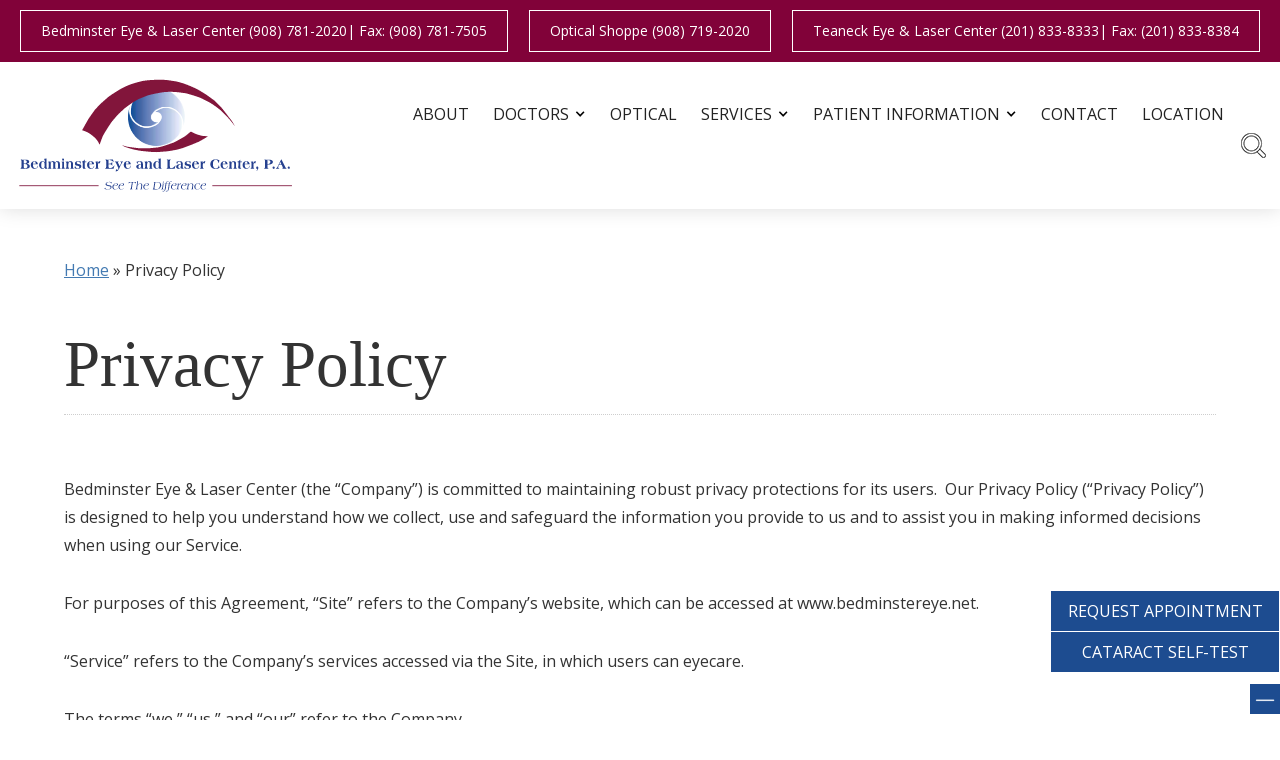

--- FILE ---
content_type: text/html; charset=UTF-8
request_url: https://www.bedminstereye.net/privacy-policy/
body_size: 15185
content:
<!DOCTYPE html><html lang="en-US" dir="ltr" data-wf-page="62014b68a6504c4b380919a7"
 data-wf-site="620131d6608c1397fe32bc0b"><head><meta charset="utf-8"><meta content="width=device-width, initial-scale=1" name="viewport"><meta name='robots' content='index, follow, max-image-preview:large, max-snippet:-1, max-video-preview:-1' /><title>Privacy Policy - Bedminster Eye &amp; Laser Center</title><link rel="canonical" href="https://www.bedminstereye.net/privacy-policy/" /><meta property="og:locale" content="en_US" /><meta property="og:type" content="article" /><meta property="og:title" content="Privacy Policy - Bedminster Eye &amp; Laser Center" /><meta property="og:description" content="Bedminster Eye &amp; Laser Center (the “Company”) is committed to maintaining robust privacy protections for its users.&nbsp; Our Privacy Policy (“Privacy Policy”) is designed to help you understand how we collect, use and safeguard the information you provide to us and to assist you in making informed decisions when using our Service.&nbsp;&nbsp; For purposes of [&hellip;]" /><meta property="og:url" content="https://www.bedminstereye.net/privacy-policy/" /><meta property="og:site_name" content="Bedminster Eye &amp; Laser Center" /><meta property="article:modified_time" content="2022-02-17T15:24:31+00:00" /><meta name="twitter:card" content="summary_large_image" /><meta name="twitter:label1" content="Est. reading time" /><meta name="twitter:data1" content="7 minutes" /> <script type="application/ld+json" class="yoast-schema-graph">{"@context":"https://schema.org","@graph":[{"@type":"WebPage","@id":"https://www.bedminstereye.net/privacy-policy/","url":"https://www.bedminstereye.net/privacy-policy/","name":"Privacy Policy - Bedminster Eye &amp; Laser Center","isPartOf":{"@id":"https://www.bedminstereye.net/#website"},"datePublished":"2022-02-17T15:23:17+00:00","dateModified":"2022-02-17T15:24:31+00:00","breadcrumb":{"@id":"https://www.bedminstereye.net/privacy-policy/#breadcrumb"},"inLanguage":"en-US","potentialAction":[{"@type":"ReadAction","target":["https://www.bedminstereye.net/privacy-policy/"]}]},{"@type":"BreadcrumbList","@id":"https://www.bedminstereye.net/privacy-policy/#breadcrumb","itemListElement":[{"@type":"ListItem","position":1,"name":"Home","item":"https://www.bedminstereye.net/"},{"@type":"ListItem","position":2,"name":"Privacy Policy"}]},{"@type":"WebSite","@id":"https://www.bedminstereye.net/#website","url":"https://www.bedminstereye.net/","name":"Bedminster Eye &amp; Laser Center","description":"","potentialAction":[{"@type":"SearchAction","target":{"@type":"EntryPoint","urlTemplate":"https://www.bedminstereye.net/?s={search_term_string}"},"query-input":{"@type":"PropertyValueSpecification","valueRequired":true,"valueName":"search_term_string"}}],"inLanguage":"en-US"}]}</script> <link rel='dns-prefetch' href='//code.jquery.com' /><link rel='dns-prefetch' href='//ajax.googleapis.com' /><link rel="alternate" title="oEmbed (JSON)" type="application/json+oembed" href="https://www.bedminstereye.net/wp-json/oembed/1.0/embed?url=https%3A%2F%2Fwww.bedminstereye.net%2Fprivacy-policy%2F" /><link rel="alternate" title="oEmbed (XML)" type="text/xml+oembed" href="https://www.bedminstereye.net/wp-json/oembed/1.0/embed?url=https%3A%2F%2Fwww.bedminstereye.net%2Fprivacy-policy%2F&#038;format=xml" /><style id='wp-img-auto-sizes-contain-inline-css'>img:is([sizes=auto i],[sizes^="auto," i]){contain-intrinsic-size:3000px 1500px}
/*# sourceURL=wp-img-auto-sizes-contain-inline-css */</style><style id='wp-block-library-inline-css'>:root{--wp-block-synced-color:#7a00df;--wp-block-synced-color--rgb:122,0,223;--wp-bound-block-color:var(--wp-block-synced-color);--wp-editor-canvas-background:#ddd;--wp-admin-theme-color:#007cba;--wp-admin-theme-color--rgb:0,124,186;--wp-admin-theme-color-darker-10:#006ba1;--wp-admin-theme-color-darker-10--rgb:0,107,160.5;--wp-admin-theme-color-darker-20:#005a87;--wp-admin-theme-color-darker-20--rgb:0,90,135;--wp-admin-border-width-focus:2px}@media (min-resolution:192dpi){:root{--wp-admin-border-width-focus:1.5px}}.wp-element-button{cursor:pointer}:root .has-very-light-gray-background-color{background-color:#eee}:root .has-very-dark-gray-background-color{background-color:#313131}:root .has-very-light-gray-color{color:#eee}:root .has-very-dark-gray-color{color:#313131}:root .has-vivid-green-cyan-to-vivid-cyan-blue-gradient-background{background:linear-gradient(135deg,#00d084,#0693e3)}:root .has-purple-crush-gradient-background{background:linear-gradient(135deg,#34e2e4,#4721fb 50%,#ab1dfe)}:root .has-hazy-dawn-gradient-background{background:linear-gradient(135deg,#faaca8,#dad0ec)}:root .has-subdued-olive-gradient-background{background:linear-gradient(135deg,#fafae1,#67a671)}:root .has-atomic-cream-gradient-background{background:linear-gradient(135deg,#fdd79a,#004a59)}:root .has-nightshade-gradient-background{background:linear-gradient(135deg,#330968,#31cdcf)}:root .has-midnight-gradient-background{background:linear-gradient(135deg,#020381,#2874fc)}:root{--wp--preset--font-size--normal:16px;--wp--preset--font-size--huge:42px}.has-regular-font-size{font-size:1em}.has-larger-font-size{font-size:2.625em}.has-normal-font-size{font-size:var(--wp--preset--font-size--normal)}.has-huge-font-size{font-size:var(--wp--preset--font-size--huge)}.has-text-align-center{text-align:center}.has-text-align-left{text-align:left}.has-text-align-right{text-align:right}.has-fit-text{white-space:nowrap!important}#end-resizable-editor-section{display:none}.aligncenter{clear:both}.items-justified-left{justify-content:flex-start}.items-justified-center{justify-content:center}.items-justified-right{justify-content:flex-end}.items-justified-space-between{justify-content:space-between}.screen-reader-text{border:0;clip-path:inset(50%);height:1px;margin:-1px;overflow:hidden;padding:0;position:absolute;width:1px;word-wrap:normal!important}.screen-reader-text:focus{background-color:#ddd;clip-path:none;color:#444;display:block;font-size:1em;height:auto;left:5px;line-height:normal;padding:15px 23px 14px;text-decoration:none;top:5px;width:auto;z-index:100000}html :where(.has-border-color){border-style:solid}html :where([style*=border-top-color]){border-top-style:solid}html :where([style*=border-right-color]){border-right-style:solid}html :where([style*=border-bottom-color]){border-bottom-style:solid}html :where([style*=border-left-color]){border-left-style:solid}html :where([style*=border-width]){border-style:solid}html :where([style*=border-top-width]){border-top-style:solid}html :where([style*=border-right-width]){border-right-style:solid}html :where([style*=border-bottom-width]){border-bottom-style:solid}html :where([style*=border-left-width]){border-left-style:solid}html :where(img[class*=wp-image-]){height:auto;max-width:100%}:where(figure){margin:0 0 1em}html :where(.is-position-sticky){--wp-admin--admin-bar--position-offset:var(--wp-admin--admin-bar--height,0px)}@media screen and (max-width:600px){html :where(.is-position-sticky){--wp-admin--admin-bar--position-offset:0px}}

/*# sourceURL=wp-block-library-inline-css */</style><style id='global-styles-inline-css'>:root{--wp--preset--aspect-ratio--square: 1;--wp--preset--aspect-ratio--4-3: 4/3;--wp--preset--aspect-ratio--3-4: 3/4;--wp--preset--aspect-ratio--3-2: 3/2;--wp--preset--aspect-ratio--2-3: 2/3;--wp--preset--aspect-ratio--16-9: 16/9;--wp--preset--aspect-ratio--9-16: 9/16;--wp--preset--color--black: #000000;--wp--preset--color--cyan-bluish-gray: #abb8c3;--wp--preset--color--white: #ffffff;--wp--preset--color--pale-pink: #f78da7;--wp--preset--color--vivid-red: #cf2e2e;--wp--preset--color--luminous-vivid-orange: #ff6900;--wp--preset--color--luminous-vivid-amber: #fcb900;--wp--preset--color--light-green-cyan: #7bdcb5;--wp--preset--color--vivid-green-cyan: #00d084;--wp--preset--color--pale-cyan-blue: #8ed1fc;--wp--preset--color--vivid-cyan-blue: #0693e3;--wp--preset--color--vivid-purple: #9b51e0;--wp--preset--gradient--vivid-cyan-blue-to-vivid-purple: linear-gradient(135deg,rgb(6,147,227) 0%,rgb(155,81,224) 100%);--wp--preset--gradient--light-green-cyan-to-vivid-green-cyan: linear-gradient(135deg,rgb(122,220,180) 0%,rgb(0,208,130) 100%);--wp--preset--gradient--luminous-vivid-amber-to-luminous-vivid-orange: linear-gradient(135deg,rgb(252,185,0) 0%,rgb(255,105,0) 100%);--wp--preset--gradient--luminous-vivid-orange-to-vivid-red: linear-gradient(135deg,rgb(255,105,0) 0%,rgb(207,46,46) 100%);--wp--preset--gradient--very-light-gray-to-cyan-bluish-gray: linear-gradient(135deg,rgb(238,238,238) 0%,rgb(169,184,195) 100%);--wp--preset--gradient--cool-to-warm-spectrum: linear-gradient(135deg,rgb(74,234,220) 0%,rgb(151,120,209) 20%,rgb(207,42,186) 40%,rgb(238,44,130) 60%,rgb(251,105,98) 80%,rgb(254,248,76) 100%);--wp--preset--gradient--blush-light-purple: linear-gradient(135deg,rgb(255,206,236) 0%,rgb(152,150,240) 100%);--wp--preset--gradient--blush-bordeaux: linear-gradient(135deg,rgb(254,205,165) 0%,rgb(254,45,45) 50%,rgb(107,0,62) 100%);--wp--preset--gradient--luminous-dusk: linear-gradient(135deg,rgb(255,203,112) 0%,rgb(199,81,192) 50%,rgb(65,88,208) 100%);--wp--preset--gradient--pale-ocean: linear-gradient(135deg,rgb(255,245,203) 0%,rgb(182,227,212) 50%,rgb(51,167,181) 100%);--wp--preset--gradient--electric-grass: linear-gradient(135deg,rgb(202,248,128) 0%,rgb(113,206,126) 100%);--wp--preset--gradient--midnight: linear-gradient(135deg,rgb(2,3,129) 0%,rgb(40,116,252) 100%);--wp--preset--font-size--small: 13px;--wp--preset--font-size--medium: 20px;--wp--preset--font-size--large: 36px;--wp--preset--font-size--x-large: 42px;--wp--preset--spacing--20: 0.44rem;--wp--preset--spacing--30: 0.67rem;--wp--preset--spacing--40: 1rem;--wp--preset--spacing--50: 1.5rem;--wp--preset--spacing--60: 2.25rem;--wp--preset--spacing--70: 3.38rem;--wp--preset--spacing--80: 5.06rem;--wp--preset--shadow--natural: 6px 6px 9px rgba(0, 0, 0, 0.2);--wp--preset--shadow--deep: 12px 12px 50px rgba(0, 0, 0, 0.4);--wp--preset--shadow--sharp: 6px 6px 0px rgba(0, 0, 0, 0.2);--wp--preset--shadow--outlined: 6px 6px 0px -3px rgb(255, 255, 255), 6px 6px rgb(0, 0, 0);--wp--preset--shadow--crisp: 6px 6px 0px rgb(0, 0, 0);}:where(.is-layout-flex){gap: 0.5em;}:where(.is-layout-grid){gap: 0.5em;}body .is-layout-flex{display: flex;}.is-layout-flex{flex-wrap: wrap;align-items: center;}.is-layout-flex > :is(*, div){margin: 0;}body .is-layout-grid{display: grid;}.is-layout-grid > :is(*, div){margin: 0;}:where(.wp-block-columns.is-layout-flex){gap: 2em;}:where(.wp-block-columns.is-layout-grid){gap: 2em;}:where(.wp-block-post-template.is-layout-flex){gap: 1.25em;}:where(.wp-block-post-template.is-layout-grid){gap: 1.25em;}.has-black-color{color: var(--wp--preset--color--black) !important;}.has-cyan-bluish-gray-color{color: var(--wp--preset--color--cyan-bluish-gray) !important;}.has-white-color{color: var(--wp--preset--color--white) !important;}.has-pale-pink-color{color: var(--wp--preset--color--pale-pink) !important;}.has-vivid-red-color{color: var(--wp--preset--color--vivid-red) !important;}.has-luminous-vivid-orange-color{color: var(--wp--preset--color--luminous-vivid-orange) !important;}.has-luminous-vivid-amber-color{color: var(--wp--preset--color--luminous-vivid-amber) !important;}.has-light-green-cyan-color{color: var(--wp--preset--color--light-green-cyan) !important;}.has-vivid-green-cyan-color{color: var(--wp--preset--color--vivid-green-cyan) !important;}.has-pale-cyan-blue-color{color: var(--wp--preset--color--pale-cyan-blue) !important;}.has-vivid-cyan-blue-color{color: var(--wp--preset--color--vivid-cyan-blue) !important;}.has-vivid-purple-color{color: var(--wp--preset--color--vivid-purple) !important;}.has-black-background-color{background-color: var(--wp--preset--color--black) !important;}.has-cyan-bluish-gray-background-color{background-color: var(--wp--preset--color--cyan-bluish-gray) !important;}.has-white-background-color{background-color: var(--wp--preset--color--white) !important;}.has-pale-pink-background-color{background-color: var(--wp--preset--color--pale-pink) !important;}.has-vivid-red-background-color{background-color: var(--wp--preset--color--vivid-red) !important;}.has-luminous-vivid-orange-background-color{background-color: var(--wp--preset--color--luminous-vivid-orange) !important;}.has-luminous-vivid-amber-background-color{background-color: var(--wp--preset--color--luminous-vivid-amber) !important;}.has-light-green-cyan-background-color{background-color: var(--wp--preset--color--light-green-cyan) !important;}.has-vivid-green-cyan-background-color{background-color: var(--wp--preset--color--vivid-green-cyan) !important;}.has-pale-cyan-blue-background-color{background-color: var(--wp--preset--color--pale-cyan-blue) !important;}.has-vivid-cyan-blue-background-color{background-color: var(--wp--preset--color--vivid-cyan-blue) !important;}.has-vivid-purple-background-color{background-color: var(--wp--preset--color--vivid-purple) !important;}.has-black-border-color{border-color: var(--wp--preset--color--black) !important;}.has-cyan-bluish-gray-border-color{border-color: var(--wp--preset--color--cyan-bluish-gray) !important;}.has-white-border-color{border-color: var(--wp--preset--color--white) !important;}.has-pale-pink-border-color{border-color: var(--wp--preset--color--pale-pink) !important;}.has-vivid-red-border-color{border-color: var(--wp--preset--color--vivid-red) !important;}.has-luminous-vivid-orange-border-color{border-color: var(--wp--preset--color--luminous-vivid-orange) !important;}.has-luminous-vivid-amber-border-color{border-color: var(--wp--preset--color--luminous-vivid-amber) !important;}.has-light-green-cyan-border-color{border-color: var(--wp--preset--color--light-green-cyan) !important;}.has-vivid-green-cyan-border-color{border-color: var(--wp--preset--color--vivid-green-cyan) !important;}.has-pale-cyan-blue-border-color{border-color: var(--wp--preset--color--pale-cyan-blue) !important;}.has-vivid-cyan-blue-border-color{border-color: var(--wp--preset--color--vivid-cyan-blue) !important;}.has-vivid-purple-border-color{border-color: var(--wp--preset--color--vivid-purple) !important;}.has-vivid-cyan-blue-to-vivid-purple-gradient-background{background: var(--wp--preset--gradient--vivid-cyan-blue-to-vivid-purple) !important;}.has-light-green-cyan-to-vivid-green-cyan-gradient-background{background: var(--wp--preset--gradient--light-green-cyan-to-vivid-green-cyan) !important;}.has-luminous-vivid-amber-to-luminous-vivid-orange-gradient-background{background: var(--wp--preset--gradient--luminous-vivid-amber-to-luminous-vivid-orange) !important;}.has-luminous-vivid-orange-to-vivid-red-gradient-background{background: var(--wp--preset--gradient--luminous-vivid-orange-to-vivid-red) !important;}.has-very-light-gray-to-cyan-bluish-gray-gradient-background{background: var(--wp--preset--gradient--very-light-gray-to-cyan-bluish-gray) !important;}.has-cool-to-warm-spectrum-gradient-background{background: var(--wp--preset--gradient--cool-to-warm-spectrum) !important;}.has-blush-light-purple-gradient-background{background: var(--wp--preset--gradient--blush-light-purple) !important;}.has-blush-bordeaux-gradient-background{background: var(--wp--preset--gradient--blush-bordeaux) !important;}.has-luminous-dusk-gradient-background{background: var(--wp--preset--gradient--luminous-dusk) !important;}.has-pale-ocean-gradient-background{background: var(--wp--preset--gradient--pale-ocean) !important;}.has-electric-grass-gradient-background{background: var(--wp--preset--gradient--electric-grass) !important;}.has-midnight-gradient-background{background: var(--wp--preset--gradient--midnight) !important;}.has-small-font-size{font-size: var(--wp--preset--font-size--small) !important;}.has-medium-font-size{font-size: var(--wp--preset--font-size--medium) !important;}.has-large-font-size{font-size: var(--wp--preset--font-size--large) !important;}.has-x-large-font-size{font-size: var(--wp--preset--font-size--x-large) !important;}
/*# sourceURL=global-styles-inline-css */</style><style id='classic-theme-styles-inline-css'>/*! This file is auto-generated */
.wp-block-button__link{color:#fff;background-color:#32373c;border-radius:9999px;box-shadow:none;text-decoration:none;padding:calc(.667em + 2px) calc(1.333em + 2px);font-size:1.125em}.wp-block-file__button{background:#32373c;color:#fff;text-decoration:none}
/*# sourceURL=/wp-includes/css/classic-themes.min.css */</style><link rel='stylesheet' id='normalize-css' href='https://www.bedminstereye.net/wp-content/cache/autoptimize/css/autoptimize_single_afb4942e5838a7dc3b63d00ffcc87c9d.css' media='all' /><link rel='stylesheet' id='webflow-css' href='https://www.bedminstereye.net/wp-content/cache/autoptimize/css/autoptimize_single_a52337d82f635c19e459821ddbf2bce9.css' media='all' /><link rel='stylesheet' id='main-site-style-css' href='https://www.bedminstereye.net/wp-content/cache/autoptimize/css/autoptimize_single_6ac728a30b587521f223aa7c3921a7c7.css?v=2' media='all' /><link rel='stylesheet' id='glacial-utilities-css' href='https://www.bedminstereye.net/wp-content/cache/autoptimize/css/autoptimize_single_e66a93bedec8972d49c53c5d6d0504a4.css' media='all' /><link rel='stylesheet' id='main-site-overrides-css' href='https://www.bedminstereye.net/wp-content/cache/autoptimize/css/autoptimize_single_4800021661baac31573da7de945ddeca.css' media='all' /><link rel='stylesheet' id='background-images-css' href='https://www.bedminstereye.net/wp-content/themes/glacial/css/responsive-bkgd-images.css' media='all' /><style id='kadence-blocks-global-variables-inline-css'>:root {--global-kb-font-size-sm:clamp(0.8rem, 0.73rem + 0.217vw, 0.9rem);--global-kb-font-size-md:clamp(1.1rem, 0.995rem + 0.326vw, 1.25rem);--global-kb-font-size-lg:clamp(1.75rem, 1.576rem + 0.543vw, 2rem);--global-kb-font-size-xl:clamp(2.25rem, 1.728rem + 1.63vw, 3rem);--global-kb-font-size-xxl:clamp(2.5rem, 1.456rem + 3.26vw, 4rem);--global-kb-font-size-xxxl:clamp(2.75rem, 0.489rem + 7.065vw, 6rem);}:root {--global-palette1: #3182CE;--global-palette2: #2B6CB0;--global-palette3: #1A202C;--global-palette4: #2D3748;--global-palette5: #4A5568;--global-palette6: #718096;--global-palette7: #EDF2F7;--global-palette8: #F7FAFC;--global-palette9: #ffffff;}
/*# sourceURL=kadence-blocks-global-variables-inline-css */</style><link rel='stylesheet' id='wp-block-paragraph-css' href='https://www.bedminstereye.net/wp-includes/blocks/paragraph/style.min.css?ver=6.9' media='all' /><link rel="https://api.w.org/" href="https://www.bedminstereye.net/wp-json/" /><link rel="alternate" title="JSON" type="application/json" href="https://www.bedminstereye.net/wp-json/wp/v2/pages/231" /><link rel="EditURI" type="application/rsd+xml" title="RSD" href="https://www.bedminstereye.net/xmlrpc.php?rsd" /><meta name="generator" content="WordPress 6.9" /><link rel='shortlink' href='https://www.bedminstereye.net/?p=231' />  <script defer src="[data-uri]"></script> <script defer src="[data-uri]"></script><meta http-equiv="x-dns-prefetch-control" content="on"><link rel="dns-prefetch" href="//fonts.googleapis.com" /><link rel="dns-prefetch" href="//fonts.gstatic.com" /><link rel="dns-prefetch" href="//ajax.googleapis.com" /><link rel="dns-prefetch" href="//apis.google.com" /><link rel="dns-prefetch" href="//google-analytics.com" /><link rel="dns-prefetch" href="//www.google-analytics.com" /><link rel="dns-prefetch" href="//ssl.google-analytics.com" /><link rel="dns-prefetch" href="//youtube.com" /><link rel="dns-prefetch" href="//api.pinterest.com" /><link rel="dns-prefetch" href="//connect.facebook.net" /><link rel="dns-prefetch" href="//platform.twitter.com" /><link rel="dns-prefetch" href="//syndication.twitter.com" /><link rel="dns-prefetch" href="//syndication.twitter.com" /><link rel="dns-prefetch" href="//platform.instagram.com" /><link rel="dns-prefetch" href="//s.gravatar.com" /><link rel="dns-prefetch" href="//s0.wp.com" /><link rel="dns-prefetch" href="//cdn.userway.org/" /><link rel="dns-prefetch" href="//stats.wp.com" /><link rel="dns-prefetch" href="//css.zohocdn.com" /><link rel="dns-prefetch" href="//js.zohocdn.com" /><link rel="dns-prefetch" href="//cdn.userway.org" /><link rel="dns-prefetch" href="//fast.wistia.com" /><style id="wp-custom-css">/* Optical Page Btns CSS START */

.optical-special-btns {
	display: flex;
}
.frames-btn {
	margin-right: 10px !important;
}

@media screen and (max-width: 767px) {
	.optical-special-btns {
		display: flex;
		flex-direction: column;
	}
	.frames-btn {
		margin-right: 0px !important;
	}
}

/* Optical Page Btns CSS END */</style><link href="https://www.bedminstereye.net/wp-content/themes/glacial/images/favicon.jpg" rel="shortcut icon" type="image/x-icon"><link href="https://www.bedminstereye.net/wp-content/themes/glacial/images/webclip.jpg" rel="apple-touch-icon"></head><body class="wp-singular page-template-default page page-id-231 wp-embed-responsive wp-theme-glacial"> <noscript><iframe src="https://www.googletagmanager.com/ns.html?id=GTM-573MSS3"
height="0" width="0" style="display:none;visibility:hidden"></iframe></noscript><div id="top"></div><div data-animation="default" data-collapse="medium" data-duration="400" data-easing="ease" data-easing2="ease" role="banner" class="navbar w-nav"><div class="top-phon-div"><div class="phones"> <a href="tel:+19087812020" class="nav-phone-link w-inline-block" title="Click to Call (908) 781-2020"><div>Bedminster Eye & Laser Center (908) 781-2020</div><div class="faxnum">| Fax: (908) 781-7505</div> </a> <a href="tel:+19087192020" class="nav-phone-link w-inline-block" title="Click to Call (908) 719-2020"><div>Optical Shoppe (908) 719-2020</div> </a> <a href="tel:+12018338333" class="nav-phone-link w-inline-block" title="Click to Call (201) 833-8333"><div>Teaneck Eye & Laser Center (201) 833-8333</div><div class="faxnum">| Fax: (201) 833-8384</div> </a></div></div><div class="bottom-nav-div"> <a href="https://www.bedminstereye.net" class="brand w-nav-brand" title="Bedminster Eye and Laser Center - Click Here for the Homepage"> <img src="https://www.bedminstereye.net/wp-content/themes/glacial/images/Bedeye-Logo-See-the-Deifference.svg" width="285" height="113" loading="lazy" alt="Benminster Eye and Laser Center Logo"
 </a><nav role="navigation" class="nav-menu w-nav-menu" id="navigation"><div class="menu-primary-navigation-container"><ul id="menu-primary-navigation" class="menu"><li id="menu-item-49" class="menu-item menu-item-type-post_type menu-item-object-page menu-item-49"><a href="https://www.bedminstereye.net/about-us/" tabindex="0 ">About</a></li><li id="menu-item-50" class="menu-item menu-item-type-post_type menu-item-object-page menu-item-has-children menu-item-50"><a href="https://www.bedminstereye.net/our-doctors/" tabindex="0 ">Doctors</a><ul class="sub-menu"><li id="menu-item-903" class="menu-item menu-item-type-post_type menu-item-object-page menu-item-903"><a href="https://www.bedminstereye.net/our-doctors/a-message-from-michael-delatte-od/" tabindex="0 ">A Message From Michael Delatte, OD</a></li><li id="menu-item-60" class="menu-item menu-item-type-post_type menu-item-object-page menu-item-60"><a href="https://www.bedminstereye.net/our-doctors/lawrence-v-najarian-md/" tabindex="0 ">Lawrence V. Najarian, MD</a></li><li id="menu-item-61" class="menu-item menu-item-type-post_type menu-item-object-page menu-item-61"><a href="https://www.bedminstereye.net/our-doctors/lisa-ortenzio-od/" tabindex="0 ">Lisa Ortenzio, OD</a></li><li id="menu-item-1320" class="menu-item menu-item-type-post_type menu-item-object-page menu-item-1320"><a href="https://www.bedminstereye.net/our-doctors/john-f-insinga-od/" tabindex="0 ">John F. Insinga, O.D</a></li></ul></li><li id="menu-item-51" class="menu-item menu-item-type-post_type menu-item-object-page menu-item-51"><a href="https://www.bedminstereye.net/optical/" tabindex="0 ">Optical</a></li><li id="menu-item-52" class="menu-item menu-item-type-post_type menu-item-object-page menu-item-has-children menu-item-52"><a href="https://www.bedminstereye.net/services/" tabindex="0 ">Services</a><ul class="sub-menu"><li id="menu-item-77" class="menu-item menu-item-type-post_type menu-item-object-page menu-item-77"><a href="https://www.bedminstereye.net/cataract-surgery/" tabindex="0 ">Cataract Surgery</a></li><li id="menu-item-81" class="menu-item menu-item-type-post_type menu-item-object-page menu-item-81"><a href="https://www.bedminstereye.net/medical-eye-exams/" title="Routine Eye Exams" tabindex="0 ">Medical Eye Exams</a></li><li id="menu-item-79" class="menu-item menu-item-type-post_type menu-item-object-page menu-item-79"><a href="https://www.bedminstereye.net/glaucoma-slt-laser-drops-migs/" tabindex="0 ">Glaucoma (SLT Laser, Drops, MIGS)</a></li><li id="menu-item-80" class="menu-item menu-item-type-post_type menu-item-object-page menu-item-80"><a href="https://www.bedminstereye.net/macular-degeneration-evaluations/" tabindex="0 ">Macular Degeneration Evaluations</a></li><li id="menu-item-76" class="menu-item menu-item-type-post_type menu-item-object-page menu-item-76"><a href="https://www.bedminstereye.net/blepharitis/" tabindex="0 ">Blepharitis</a></li><li id="menu-item-82" class="menu-item menu-item-type-post_type menu-item-object-page menu-item-82"><a href="https://www.bedminstereye.net/uveitis/" tabindex="0 ">Uveitis</a></li><li id="menu-item-78" class="menu-item menu-item-type-post_type menu-item-object-page menu-item-78"><a href="https://www.bedminstereye.net/dry-eye-treatment/" tabindex="0 ">Dry Eye Treatment</a></li><li id="menu-item-108" class="menu-item menu-item-type-post_type menu-item-object-page menu-item-108"><a href="https://www.bedminstereye.net/diabetes-and-the-eye/" tabindex="0 ">Diabetes and the Eye</a></li></ul></li><li id="menu-item-317" class="menu-item menu-item-type-custom menu-item-object-custom menu-item-has-children menu-item-317"><a href="#" title="Patient Information &#8211; Click One of the Links Below" tabindex="0 ">Patient Information</a><ul class="sub-menu"><li id="menu-item-94" class="menu-item menu-item-type-post_type menu-item-object-page menu-item-94"><a href="https://www.bedminstereye.net/patient-information/forms/" tabindex="0 ">Forms</a></li><li id="menu-item-96" class="menu-item menu-item-type-post_type menu-item-object-page menu-item-96"><a href="https://www.bedminstereye.net/patient-information/request-an-appointment/" tabindex="0 ">Request an Appointment</a></li><li id="menu-item-93" class="menu-item menu-item-type-post_type menu-item-object-page menu-item-93"><a href="https://www.bedminstereye.net/patient-information/financing/" tabindex="0 ">Financing</a></li><li id="menu-item-97" class="menu-item menu-item-type-post_type menu-item-object-page menu-item-97"><a href="https://www.bedminstereye.net/patient-information/testimonials/" tabindex="0 ">Testimonials</a></li><li id="menu-item-225" class="menu-item menu-item-type-post_type menu-item-object-page menu-item-225"><a href="https://www.bedminstereye.net/patient-information/reminders/" tabindex="0 ">Reminders</a></li><li id="menu-item-229" class="menu-item menu-item-type-post_type menu-item-object-page menu-item-229"><a href="https://www.bedminstereye.net/patient-information/frequently-asked-questions/" tabindex="0 ">Frequently Asked Questions</a></li><li id="menu-item-436" class="menu-item menu-item-type-post_type menu-item-object-page menu-item-436"><a href="https://www.bedminstereye.net/blog/" tabindex="0 ">Blog</a></li></ul></li><li id="menu-item-54" class="menu-item menu-item-type-post_type menu-item-object-page menu-item-54"><a href="https://www.bedminstereye.net/contact-us/" tabindex="0 ">Contact</a></li><li id="menu-item-55" class="menu-item menu-item-type-post_type menu-item-object-page menu-item-55"><a href="https://www.bedminstereye.net/location/" tabindex="0 ">Location</a></li></ul></div> <a data-w-id="9d86aba2-b47e-e5fd-ac9f-4b5559b89d45" href="#" class="search-nav-link w-inline-block" title="Click to Search"> <img src="https://www.bedminstereye.net/wp-content/themes/glacial/images/search_icon.png" loading="lazy" alt="Search Icon" class="image-2 search-icn"> </a></nav><div class="menu-button w-nav-button"><div class="icon w-icon-nav-menu"></div></div></div><div class="pop-up-search"><div class="show-hide-search"><div data-w-id="2ed0b0c0-b454-1ae0-4413-6b490cd96199" class="search-minus"><img src="https://www.bedminstereye.net/wp-content/themes/glacial/images/minus_icon-01.png" loading="lazy" sizes="(max-width: 991px) 100vw, 20px" srcset="https://www.bedminstereye.net/wp-content/themes/glacial/images/minus_icon-01-p-500.png 500w, https://www.bedminstereye.net/wp-content/themes/glacial/images/minus_icon-01-p-800.png 800w, https://www.bedminstereye.net/wp-content/themes/glacial/images/minus_icon-01.png 834w" alt="Minus Icon"></div></div><form role="search" method="get" class="search-1 w-form" action="https://www.bedminstereye.net/"> <input type="search" class="search-input w-input" id="search" placeholder="Search" value="" name="s" title="Search for:" /> <input type="submit" class="button body w-button" value="Search" /></form></div></div><div class="standard-inner-wrapper entry"><p id="breadcrumbs"><span><span><a href="https://www.bedminstereye.net/">Home</a></span> &raquo; <span class="breadcrumb_last" aria-current="page">Privacy Policy</span></span></p><h1>Privacy Policy</h1><div class="related-pages-bottom desktop-related-pages"></div><p>Bedminster Eye &amp; Laser Center (the “Company”) is committed to maintaining robust privacy protections for its users.&nbsp; Our Privacy Policy (“Privacy Policy”) is designed to help you understand how we collect, use and safeguard the information you provide to us and to assist you in making informed decisions when using our Service.&nbsp;&nbsp;</p><p>For purposes of this Agreement, “Site” refers to the Company’s website, which can be accessed at www.bedminstereye.net.</p><p>“Service” refers to the Company’s services accessed via the Site, in which users can eyecare.&nbsp;</p><p>The terms “we,” “us,” and “our” refer to the Company.</p><p>“You” refers to you, as a user of our Site or our Service.&nbsp;</p><p>By accessing our Site or our Service, you accept our Privacy Policy and Terms of Use (found here: www.bedminstereye.net/terms-of-use/), and you consent to our collection, storage, use and disclosure of your Personal Information as described in this Privacy Policy.</p><p>I. INFORMATION WE COLLECT</p><p>We collect “Non-Personal Information” and “Personal Information.” <strong>Non-Personal Information</strong> includes information that cannot be used to personally identify you, such as anonymous usage data, general demographic information we may collect, referring/exit pages and URLs, platform types, preferences you submit and preferences that are generated based on the data you submit and number of clicks. <strong>Personal Information</strong> includes your email and name which you submit to us through the registration process at the Site.</p><p>1. &nbsp; <em>Information collected via Technology</em></p><p>To activate the Service you do not need to submit any Personal Information other than your email address. To use the Service thereafter, you do not need to submit further Personal Information. However, in an effort to improve the quality of the Service, we track information provided to us by your browser or by our software application when you view or use the Service, such as the website you came from (known as the “referring URL”), the type of browser you use, the device from which you connected to the Service, the time and date of access, and other information that does not personally identify you. We track this information using cookies, or small text files which include an anonymous unique identifier. Cookies are sent to a user’s browser from our servers and are stored on the user’s computer hard drive. Sending a cookie to a user’s browser enables us to collect Non-Personal information about that user and keep a record of the user’s preferences when utilizing our services, both on an individual and aggregate basis. For example, the Company may use cookies to collect the following information:</p><p>· &nbsp; Web Pages viewed.</p><p>The Company may use both persistent and session cookies; persistent cookies remain on your computer after you close your session and until you delete them, while session cookies expire when you close your browser.</p><p>2. &nbsp; <em>Information you provide us by registering for an account</em></p><p>In addition to the information provided automatically by your browser when you visit the Site, to become a subscriber to the Service you will need to create a personal profile. You can create a profile by registering with the Service and entering your email address, and creating a user name and a password. By registering, you are authorizing us to collect, store and use your email address in accordance with this Privacy Policy.</p><p>3. <em>Children’s Privacy</em></p><p>The Site and the Service are not directed to anyone under the age of 13. The Site does not knowingly collect or solicit information from anyone under the age of 13, or allow anyone under the age of 13 to sign up for the Service. In the event that we learn that we have gathered personal information from anyone under the age of 13 without the consent of a parent or guardian, we will delete that information as soon as possible. If you believe we have collected such information, please contact us at <a href="/cdn-cgi/l/email-protection" class="__cf_email__" data-cfemail="b8d1d6ded7f8dadddcd5d1d6cbccddcaddc1dd96d6ddcc">[email&#160;protected]</a>.&nbsp;</p><p>II. HOW WE USE AND SHARE INFORMATION</p><p><em>Personal Information:</em></p><p>Except as otherwise stated in this Privacy Policy, we do not sell, trade, rent or otherwise share for marketing purposes your Personal Information with third parties without your consent. We do share Personal Information with vendors who are performing services for the Company, such as the servers for our email communications who are provided access to user’s email address for purposes of sending emails from us. Those vendors use your Personal Information only at our direction and in accordance with our Privacy Policy.</p><p>In general, the Personal Information you provide to us is used to help us communicate with you. For example, we use Personal Information to contact users in response to questions, solicit feedback from users, provide technical support, and inform users about promotional offers.</p><p>We may share Personal Information with outside parties if we have a good-faith belief that access, use, preservation or disclosure of the information is reasonably necessary to meet any applicable legal process or enforceable governmental request; to enforce applicable Terms of Service, including investigation of potential violations; address fraud, security or technical concerns; or to protect against harm to the rights, property, or safety of our users or the public as required or permitted by law.&nbsp;</p><p><em>Non-Personal Information:</em></p><p>In general, we use Non-Personal Information to help us improve the Service and customize the user experience. We also aggregate Non-Personal Information in order to track trends and analyze use patterns on the Site. This Privacy Policy does not limit in any way our use or disclosure of Non-Personal Information and we reserve the right to use and disclose such Non-Personal Information to our partners, advertisers and other third parties at our discretion.</p><p>In the event we undergo a business transaction such as a merger, acquisition by another company, or sale of all or a portion of our assets, your Personal Information may be among the assets transferred. You acknowledge and consent that such transfers may occur and are permitted by this Privacy Policy, and that any acquirer of our assets may continue to process your Personal Information as set forth in this Privacy Policy. If our information practices change at any time in the future, we will post the policy changes to the Site so that you may opt out of the new information practices. We suggest that you check the Site periodically if you are concerned about how your information is used.</p><p>III. HOW WE PROTECT INFORMATION</p><p>We implement security measures designed to protect your information from unauthorized access. Your account is protected by your account password and we urge you to take steps to keep your personal information safe by not disclosing your password and by logging out of your account after each use. We further protect your information from potential security breaches by implementing certain technological security measures including encryption, firewalls and secure socket layer technology. However, these measures do not guarantee that your information will not be accessed, disclosed, altered or destroyed by breach of such firewalls and secure server software. By using our Service, you acknowledge that you understand and agree to assume these risks.</p><p>IV. YOUR RIGHTS REGARDING THE USE OF YOUR PERSONAL INFORMATION</p><p>You have the right at any time to prevent us from contacting you for marketing purposes.&nbsp; When we send a promotional communication to a user, the user can opt out of further promotional communications by following the unsubscribe instructions provided in each promotional e-mail. You can also indicate that you do not wish to receive marketing communications from us with unsubscribe link in email. Please note that notwithstanding the promotional preferences you indicate by either unsubscribing or opting out in the email of the Site, we may continue to send you administrative emails including, for example, periodic updates to our Privacy Policy.</p><p>V. LINKS TO OTHER WEBSITES</p><p>As part of the Service, we may provide links to or compatibility with other websites or applications. However, we are not responsible for the privacy practices employed by those websites or the information or content they contain. This Privacy Policy applies solely to information collected by us through the Site and the Service. Therefore, this Privacy Policy does not apply to your use of a third party website accessed by selecting a link on our Site or via our Service. To the extent that you access or use the Service through or on another website or application, then the privacy policy of that other website or application will apply to your access or use of that site or application. We encourage our users to read the privacy statements of other websites before proceeding to use them.</p><p>VI. CHANGES TO OUR PRIVACY POLICY</p><p>The Company reserves the right to change this policy and our Terms of Service at any time.&nbsp; We will notify you of significant changes to our Privacy Policy by sending a notice to the primary email address specified in your account or by placing a prominent notice on our site. Significant changes will go into effect 30 days following such notification. Non-material changes or clarifications will take effect immediately. You should periodically check the Site and this privacy page for updates.</p><p>VII. &nbsp; &nbsp; &nbsp; &nbsp; CONTACT US</p><p>If you have any questions regarding this Privacy Policy or the practices of this Site, please contact us by sending an email to <a href="/cdn-cgi/l/email-protection" class="__cf_email__" data-cfemail="056c6b636a452b676061686c6b76716077607c602b6b6071">[email&#160;protected]</a>.</p><p>Last Updated: This Privacy Policy was last updated on January 15th, 2020.</p></div><div class="side-nav-holder"><div class="side-buttons"> <a href="https://www.bedminstereye.net/request-an-appointment/" class="side-button w-inline-block" title="Click to Request an Appointment"><div>request appointment</div> </a> <a href="https://www.bedminstereye.net/cataract-surgery/cataract-self-test/" class="side-button w-inline-block" title="Click to Take Our Cataract Self-Test"><div>cataract self-test</div> </a></div><div data-w-id="9a6fa917-1c6c-ba71-f3d4-6f515bd37653" class="show-hide"><div class="minus"><img src="https://www.bedminstereye.net/wp-content/themes/glacial/images/minus_icon-01.png" loading="lazy" sizes="(max-width: 991px) 100vw, 20px" srcset="https://www.bedminstereye.net/wp-content/themes/glacial/images/minus_icon-01-p-500.png 500w, https://www.bedminstereye.net/wp-content/themes/glacial/images/minus_icon-01-p-800.png 800w, https://www.bedminstereye.net/wp-content/themes/glacial/images/minus_icon-01.png 834w" alt="Minus Icon"></div><div class="plus"><img src="https://www.bedminstereye.net/wp-content/themes/glacial/images/plus_icon-01.png" loading="lazy" sizes="(max-width: 991px) 100vw, 20px" srcset="https://www.bedminstereye.net/wp-content/themes/glacial/images/plus_icon-01-p-500.png 500w, https://www.bedminstereye.net/wp-content/themes/glacial/images/plus_icon-01.png 834w" alt="Plus Icon"></div></div></div><div class="location-section wf-section"><div class="footer-wrapper inner-hr"><h3 class="h3">Come Visit us</h3><h2 class="h2">Our Locations</h2><div class="locations-wrapper"><div class="location-div"><div class="location-info"><h6 class="h6">Bedminster Eye & Laser Center Location</h6><p class="address-text">400 Main Street<br>Bedminster Township, NJ 07921</p><h6 class="h6">Hours</h6><div class="hour-wrapper"><div class="day-time-div"><p class="address-text day">M</p><p class="time-text">7:30AM - 7:00PM</p></div><div class="day-time-div"><p class="address-text day">TU</p><p class="time-text">9:00AM - 5:00PM</p></div><div class="day-time-div"><p class="address-text day">W</p><p class="time-text">8:00AM - 5:00PM</p></div><div class="day-time-div"><p class="address-text day">TH</p><p class="time-text">9:00AM - 5:00PM</p></div><div class="day-time-div"><p class="address-text day">F</p><p class="time-text">9:00AM - 5:00PM</p></div><div class="day-time-div bottom-hours"><p class="address-text day">SA</p><p class="time-text">7:45AM - 12:30PM*</p></div></div><p class="address-text">* Most Weeks</p><div class="map-div"></div></div></div><div class="location-div"><div class="location-info"><h6 class="h6">Optical Shop</h6><p class="address-text">400 Main Street<br>Bedminster Township, NJ 07921</p><h6 class="h6">Hours</h6><div class="hour-wrapper"><div class="day-time-div"><p class="address-text day">M</p><p class="time-text">9:00AM - 7:00PM</p></div><div class="day-time-div"><p class="address-text day">TU</p><p class="time-text">9:00AM - 5:00PM</p></div><div class="day-time-div"><p class="address-text day">W</p><p class="time-text">9:00AM - 5:00PM</p></div><div class="day-time-div"><p class="address-text day">TH</p><p class="time-text">9:00AM - 5:00PM</p></div><div class="day-time-div"><p class="address-text day">F</p><p class="time-text">9:00AM - 5:00PM</p></div><div class="day-time-div bottom-hours"><p class="address-text day">SA</p><p class="time-text">9:00 - 12:30 (most Saturdays)</p></div></div><div class="map-div"></div></div></div><div class="location-div"><div class="location-info"><h6 class="h6">Teaneck Eye & Laser Center Location</h6><p class="address-text">773 Teaneck Road<br>Teaneck, NJ 07666</p><h6 class="h6">Hours</h6><div class="hour-wrapper"><div class="day-time-div"><p class="address-text day">TU</p><p class="time-text">9:00AM - 5:00PM</p></div><div class="day-time-div"><p class="address-text day">TH</p><p class="time-text">9:00AM - 5:00PM</p></div><div class="day-time-div bottom-hours"><p class="address-text day">SA</p><p class="time-text">7:45AM - 12:30PM*</p></div></div><p class="address-text">* 3rd Saturday of each month</p><div class="map-div teaneck"></div></div></div></div></div></div><div class="newsletter-section wf-section"><div class="newsletter-photo lazy-background"></div><div class="newsletter-text-right"><div class="newsletter-text-holder"><h3 class="h3">stay up to date</h3><h2 class="h2">Sign Up for Our Newsletter</h2><div class="form-block w-form"> <iframe allowTransparency="true" style="min-height:400px; height:inherit; overflow:auto;" width="100%" id="contactform1223" name="contactform123" marginwidth="0" marginheight="0" frameborder="0" src="about:blank"><p>Your browser does not support iframes. The contact form cannot be displayed. Please use another contact method (phone, fax etc)</p></iframe></div></div></div></div><div class="footer wf-section"><div class="footer-wrapper _2"><div class="contact-form-left"><h2 class="h2 left white">Contact Us</h2><div class="w-form"> <iframe allowTransparency="true" style="min-height:550px; height:inherit; overflow:auto;" width="100%" id="contactform1233" name="contactform123" marginwidth="0" marginheight="0" frameborder="0" src="about:blank"><p>Your browser does not support iframes. The contact form cannot be displayed. Please use another contact method (phone, fax etc)</p></iframe></div></div><div class="quick-links"><h2 class="h2 left white">Quick Links</h2> <a href="https://www.bedminstereye.net/about-us/" class="quick-link w-inline-block" title="Click to Learn More About Us"><div class="text-block">about us</div> </a> <a href="https://www.bedminstereye.net/our-doctors/" class="quick-link w-inline-block" title="Click to Learn More About Our Doctors"><div>our doctors</div> </a> <a href="https://www.bedminstereye.net/services/" class="quick-link w-inline-block" title="Click to Learn More About Our Services"><div>services</div> </a> <a href="https://www.bedminstereye.net/patient-information/" class="quick-link w-inline-block" title="Click to Access Our Patient Information"><div>patient information</div> </a> <a href="https://www.bedminstereye.net/accessibility-disclaimer/" class="quick-link w-inline-block" title="Click to Read Our Accessibility Disclaimer"><div>Accessibility Disclaimer</div> </a> <a href="https://www.bedminstereye.net/privacy-policy/" class="quick-link w-inline-block" title="Click to Read Our Privacy Policy"><div>Privacy Policy</div> </a> <a href="#top" class="quick-link btp w-inline-block" title="Click for the Top of the Page"><div>back to top</div> </a></div><div class="footer-text-and-fb"><h2 class="h2 left white">Follow Us</h2> <a href="https://www.facebook.com/BedminsterEye/" target="_blank" rel="nofollow" class="fb-icon w-inline-block" title="Click to Access Our Facebook Page - Opens in a New Tab"></a><p class="footer-text">This ophthalmology website makes every attempt to comply with The Americans with Disabilities Act (ADA) of 1990. If you are using a screen reader and are having problems using this website, please call for assistance.</p><p class="footer-text">&copy;Bedminster Eye and Laser, P.A. all rights reserved 2026. Designed by <a href="https://www.bedminstereye.net/design/" rel="nofollow" title="Link to the Glacial Multimedia website">Glacial Multimedia</a><br /><br />If you are using a screen reader and are having problems using this website, please call <a href="tel:19087812020" title="Click to Call 908-781-2020">908-781-2020</a>.</p><form role="search" method="get" class="w-form" action="https://www.bedminstereye.net/"> <input type="search" class="w-input" placeholder="Search" value="" name="s" title="Search for:" /> <input type="submit" class="button no-margin w-button" value="Search" /></form></div></div><div class="footer-buttons"> <a href="https://www.bedminstereye.net/request-an-appointment/" class="footer-button w-button" title="Click to Access Our Appointment Form">book a consultation</a> <a href="https://www.bedminstereye.net/contact-us/" class="footer-button w-button" title="Click to Contact Us">call or email us</a> <a href="#" class="footer-button w-button">see our safety precautions</a></div></div> <script data-cfasync="false" src="/cdn-cgi/scripts/5c5dd728/cloudflare-static/email-decode.min.js"></script><script type="speculationrules">{"prefetch":[{"source":"document","where":{"and":[{"href_matches":"/*"},{"not":{"href_matches":["/wp-*.php","/wp-admin/*","/wp-content/uploads/*","/wp-content/*","/wp-content/plugins/*","/wp-content/themes/glacial/*","/*\\?(.+)"]}},{"not":{"selector_matches":"a[rel~=\"nofollow\"]"}},{"not":{"selector_matches":".no-prefetch, .no-prefetch a"}}]},"eagerness":"conservative"}]}</script> <script defer src="https://code.jquery.com/jquery-3.5.1.min.js" id="jquery-js"></script> <script defer src="https://www.bedminstereye.net/wp-content/cache/autoptimize/js/autoptimize_single_3803aba16d97c78d6131e30c50740d36.js" id="webflowjs-js"></script> <script defer src="https://www.bedminstereye.net/wp-content/cache/autoptimize/js/autoptimize_single_8e48fa7738a6070e79ca2d09daa82960.js" id="glacial-js"></script> <script defer src="https://ajax.googleapis.com/ajax/libs/webfont/1.6.26/webfont.js" id="webfontscript-js"></script> <script defer id="webfontscript-js-after" src="[data-uri]"></script> <style>#iePopup {
        display: none;
    }

    @media all and (-ms-high-contrast: none), (-ms-high-contrast: active) {

        #iePopup {
            overflow: hidden;
            font-family: Arial, Helvetica, sans-serif;
            background-color: rgba(25, 99, 256, 0.9);
            color: #FFFFFF;
            padding: 50px 20px;
            z-index: 10000;
            position: fixed;
            top: 0;
            right: 0;
            width: 100vw;
            height: 30vh;
            border-top: 2px solid #fff;
            display: block;
        }

        #left {
            overflow: hidden;
            text-align: center;
            font-size: 20px;
            line-height: 21px;
            padding-right: 40px;
            margin-top: 2em;
        }

        #right {
            float: right;
            width: 30px;
            height: 20px;
            text-align: center;
        }

        #right a {
            border: 1px solid #fff;
            text-decoration: none;
            padding: 0 4px;
        }

        #iePopup a {
            color: #FFFFFF;
            text-decoration: underline;
        }

        #iePopup a:hover {
            text-decoration: none;
        }

        #hidePopup {
            background: none;
            font-size: 2em;
        }</style> <script defer src="[data-uri]"></script> <div id="iePopup"><div id="right"> <button id="hidePopup" title="Close">X</button></div><div id="left"> <strong>WARNING:</strong> Internet Explorer does not support modern web standards. This site may not function
 correctly on this browser and is best viewed on <a title="Download Chrome - Opens in new tab"
 href="https://www.google.com/chrome/" target="_blank"
 rel="noreferrer nofollow">Chrome</a>, <a title="Download Firefox - Opens in new tab" href="https://www.mozilla.org/en-US/firefox/new/"
 target="_blank" rel="noreferrer nofollow">Firefox </a> or <a title="Download Edge - Opens in new tab"
 href="https://www.microsoft.com/en-us/edge"
 target="_blank" rel="noreferrer nofollow">Edge </a> browsers. <a title="Microsoft Tech Blog - Opens in new tab"
 href="https://techcommunity.microsoft.com/t5/windows-it-pro-blog/the-perils-of-using-internet-explorer-as-your-default-browser/ba-p/331732"
 target="_blank" rel="noreferrer nofollow">Learn More</a>.</div></div>  <script defer src="[data-uri]"></script> <script defer src="[data-uri]"></script><noscript>Please ensure Javascript is enabled for purposes of <a href="https://userway.org">website accessibility</a></noscript><script defer src="https://static.cloudflareinsights.com/beacon.min.js/vcd15cbe7772f49c399c6a5babf22c1241717689176015" integrity="sha512-ZpsOmlRQV6y907TI0dKBHq9Md29nnaEIPlkf84rnaERnq6zvWvPUqr2ft8M1aS28oN72PdrCzSjY4U6VaAw1EQ==" data-cf-beacon='{"version":"2024.11.0","token":"08e72079df4048d6a56857db2a971aaf","r":1,"server_timing":{"name":{"cfCacheStatus":true,"cfEdge":true,"cfExtPri":true,"cfL4":true,"cfOrigin":true,"cfSpeedBrain":true},"location_startswith":null}}' crossorigin="anonymous"></script>
</body></html>

--- FILE ---
content_type: text/css
request_url: https://www.bedminstereye.net/wp-content/cache/autoptimize/css/autoptimize_single_6ac728a30b587521f223aa7c3921a7c7.css?v=2
body_size: 5898
content:
.brand{width:15%;min-width:200px;padding-bottom:5px}.navbar{position:fixed;left:0;top:0;right:0;bottom:auto;z-index:1000;display:block;-webkit-box-pack:justify;-webkit-justify-content:space-between;-ms-flex-pack:justify;justify-content:space-between;background-color:#fff;box-shadow:0 -1px 20px 0 rgba(0,0,0,.15)}.nav-menu{padding-top:1.5%}.body{background-color:#fff}.nav-link{font-family:'Open Sans',sans-serif;font-size:16px;text-transform:uppercase}.nav-link:hover{color:#810239}.dropdown{font-family:'Open Sans',sans-serif;font-size:16px;text-transform:uppercase}.dropdown-toggle:hover{color:#810239}.dropdown-list{background-color:#810239}.dropdown-link{color:#fff}.dropdown-link:hover{background-color:#fff;color:#810239}.dropdown-toggle-inner{display:block;color:#fff}.dropdown-toggle-inner:hover{background-color:#fff;color:#810239}.dropdown-2{display:block}.dropdown-list-inner.w--open{background-color:#1d4c90;color:#fff}.dropdown-link-2{color:#fff}.dropdown-link-2:hover{color:#d1bf91}.top-phon-div{display:-webkit-box;display:-webkit-flex;display:-ms-flexbox;display:flex;padding:10px 20px;-webkit-box-orient:vertical;-webkit-box-direction:normal;-webkit-flex-direction:column;-ms-flex-direction:column;flex-direction:column;-webkit-box-pack:justify;-webkit-justify-content:space-between;-ms-flex-pack:justify;justify-content:space-between;-webkit-box-align:end;-webkit-align-items:flex-end;-ms-flex-align:end;align-items:flex-end;background-image:-webkit-gradient(linear,left top,left bottom,from(#810239),to(#810239));background-image:linear-gradient(180deg,#810239,#810239)}.nav-phone-link{display:-webkit-box;display:-webkit-flex;display:-ms-flexbox;display:flex;padding:10px 20px;-webkit-box-align:center;-webkit-align-items:center;-ms-flex-align:center;align-items:center;border-style:solid;border-width:1px;border-color:#fff;border-radius:0;font-family:'Open Sans',sans-serif;color:#fff;text-decoration:none}.nav-phone-link:hover{border-color:#d1bf91;color:#d1bf91}.hero{position:relative;z-index:1;display:-webkit-box;display:-webkit-flex;display:-ms-flexbox;display:flex;height:100vh;padding:0;-webkit-box-pack:center;-webkit-justify-content:center;-ms-flex-pack:center;justify-content:center;-webkit-box-align:end;-webkit-align-items:flex-end;-ms-flex-align:end;align-items:flex-end;background-image:url(//www.bedminstereye.net/wp-content/themes/glacial/css/../images/hero_photo0001.JPG);background-position:50% 0;background-size:cover;background-repeat:no-repeat}.hero-wrapper-div{position:relative;display:-webkit-box;display:-webkit-flex;display:-ms-flexbox;display:flex;max-width:75%;-webkit-box-orient:vertical;-webkit-box-direction:normal;-webkit-flex-direction:column;-ms-flex-direction:column;flex-direction:column;-webkit-box-align:center;-webkit-align-items:center;-ms-flex-align:center;align-items:center;background-color:transparent}.h1{margin-top:0;margin-bottom:20px;font-family:Georgia,Times,'Times New Roman',serif;color:#fff;font-size:95px;line-height:100px;font-weight:400;text-align:center;text-transform:none}.h1.dark{color:#000}.side-nav-holder{position:fixed;left:auto;top:auto;right:0;bottom:0;display:-webkit-box;display:-webkit-flex;display:-ms-flexbox;display:flex;width:10%;min-width:230px;margin-bottom:.5%;-webkit-box-orient:vertical;-webkit-box-direction:normal;-webkit-flex-direction:column;-ms-flex-direction:column;flex-direction:column;-webkit-box-align:end;-webkit-align-items:flex-end;-ms-flex-align:end;align-items:flex-end}.side-buttons{width:100%;margin-bottom:5px;border-style:solid;border-width:1px;border-color:#fff}.side-button{width:100%;padding:10px;border-bottom:1px solid #fff;background-color:#1d4c90;font-family:'Open Sans',sans-serif;color:#fff;font-size:16px;text-align:center;text-decoration:none;text-transform:uppercase}.side-button:hover{background-color:#810239}.show-hide{position:relative;left:auto;top:auto;right:0;bottom:0;z-index:5100;width:30px;height:30px;margin-top:5px;margin-right:0;margin-bottom:0;background-color:#1d4c90;cursor:pointer}.minus{position:absolute;display:block;width:30px;height:30px;padding:5px}.plus{width:30px;height:30px;padding:5px}.hero-buttons{display:-webkit-box;display:-webkit-flex;display:-ms-flexbox;display:flex;margin-top:30px;-webkit-box-pack:center;-webkit-justify-content:center;-ms-flex-pack:center;justify-content:center}.button{margin-right:10px;margin-left:10px;padding:15px 30px;border-style:solid;border-width:1px;border-color:#fff;background-color:transparent;background-image:-webkit-gradient(linear,left bottom,left top,from(rgba(0,0,0,.47)),color-stop(99%,transparent));background-image:linear-gradient(0deg,rgba(0,0,0,.47),transparent 99%);font-family:'Open Sans',sans-serif;color:#fff;font-size:16px;text-transform:uppercase}.button:hover{border-color:#810239;background-color:#810239}.button.body{margin-right:0;margin-left:0;border-style:none;background-color:#810239;background-image:-webkit-gradient(linear,left bottom,left top,from(rgba(0,0,0,.47)),color-stop(99%,transparent));background-image:linear-gradient(0deg,rgba(0,0,0,.47),transparent 99%)}.button.body:hover{background-color:#1d4c90}.button.no-margin{margin-right:0;margin-left:0}.welcome-section{padding:100px 50px}.welcome-wrapper{display:-webkit-box;display:-webkit-flex;display:-ms-flexbox;display:flex;width:100%;max-width:1400px;margin-right:auto;margin-left:auto;-webkit-box-orient:vertical;-webkit-box-direction:normal;-webkit-flex-direction:column;-ms-flex-direction:column;flex-direction:column;-webkit-box-align:center;-webkit-align-items:center;-ms-flex-align:center;align-items:center}.h3{margin-top:0;font-family:'Open Sans',sans-serif;color:#1d4c90;font-size:18px;line-height:22px;font-weight:600;text-align:center;text-transform:uppercase}.h3.left{text-align:left}.h3.white{color:#fff}.h2{margin-top:0;margin-bottom:30px;font-family:Georgia,Times,'Times New Roman',serif;font-size:50px;line-height:55px;font-weight:400;text-align:center}.h2.left{text-align:left}.h2.left.big{max-width:none;color:#fff;font-size:55px;line-height:65px}.h2.white{color:#fff}.par{margin-bottom:20px;font-family:'Open Sans',sans-serif;font-size:16px;line-height:30px}.par.center{margin-bottom:20px;text-align:center}.par.center-white{margin-bottom:20px;color:#fff;text-align:center}.par.white{color:#fff}.par.center-white-hero{max-width:80%;margin-bottom:0;color:#fff;font-size:20px;line-height:32px;text-align:center}.exceptional-care{display:-webkit-box;display:-webkit-flex;display:-ms-flexbox;display:flex;min-height:70vh;padding:100px 200px 100px 100px;-webkit-box-align:center;-webkit-align-items:center;-ms-flex-align:center;align-items:center;background-image:url(//www.bedminstereye.net/wp-content/themes/glacial/css/../images/youngwoman_photo.jpg);background-position:0 0;background-size:cover;background-repeat:no-repeat;background-attachment:fixed}.exceptional-care-wrapper{width:100%;max-width:50%}.check-mark-holder{display:-webkit-box;display:-webkit-flex;display:-ms-flexbox;display:flex;margin-bottom:20px;-webkit-box-align:center;-webkit-align-items:center;-ms-flex-align:center;align-items:center}.check{width:40px;height:40px;margin-right:20px;background-image:url(//www.bedminstereye.net/wp-content/themes/glacial/css/../images/checkmark_blue.png);background-position:50% 50%;background-size:contain;background-repeat:no-repeat}.h4{margin-top:0;margin-bottom:0;font-family:'Open Sans',sans-serif;color:#1d4c90;font-weight:400}.service-section{display:-webkit-box;display:-webkit-flex;display:-ms-flexbox;display:flex;min-height:60vh;padding:100px;-webkit-box-align:center;-webkit-align-items:center;-ms-flex-align:center;align-items:center;background-color:#810239;background-image:radial-gradient(circle farthest-corner at 50% 50%,#7a0035,#3a0019)}.services-wrapper{width:100%;max-width:none;margin-right:auto;margin-left:auto}.service-holder{display:-webkit-box;display:-webkit-flex;display:-ms-flexbox;display:flex;min-height:375px;margin-top:40px;-webkit-box-pack:center;-webkit-justify-content:center;-ms-flex-pack:center;justify-content:center}.service-block{position:relative;display:-webkit-box;display:-webkit-flex;display:-ms-flexbox;display:flex;overflow:hidden;width:19%;margin-right:20px;margin-left:20px;padding-bottom:0;-webkit-box-pack:center;-webkit-justify-content:center;-ms-flex-pack:center;justify-content:center;-webkit-box-align:end;-webkit-align-items:flex-end;-ms-flex-align:end;align-items:flex-end}.service-photo{position:absolute;left:0;top:0;right:0;bottom:0;background-image:-webkit-gradient(linear,left bottom,left top,from(rgba(0,0,0,.4)),color-stop(56%,transparent)),url(//www.bedminstereye.net/wp-content/themes/glacial/css/../images/eyeexamV2_photo.jpg);background-image:linear-gradient(0deg,rgba(0,0,0,.4),transparent 56%),url(//www.bedminstereye.net/wp-content/themes/glacial/css/../images/eyeexamV2_photo.jpg);background-position:0 0,50% 50%;background-size:auto,cover;background-repeat:repeat,no-repeat;-webkit-filter:grayscale(100%);filter:grayscale(100%);-webkit-transition:all .2s ease-in-out;transition:all .2s ease-in-out}.service-photo:hover{-webkit-filter:none;filter:none;-webkit-transform:scale(1.1);-ms-transform:scale(1.1);transform:scale(1.1)}.service-photo.cataracts{background-image:-webkit-gradient(linear,left bottom,left top,from(rgba(0,0,0,.4)),color-stop(56%,transparent)),url(//www.bedminstereye.net/wp-content/themes/glacial/css/../images/cataracts_photo.jpg);background-image:linear-gradient(0deg,rgba(0,0,0,.4),transparent 56%),url(//www.bedminstereye.net/wp-content/themes/glacial/css/../images/cataracts_photo.jpg)}.service-photo.glaucoma{background-image:-webkit-gradient(linear,left bottom,left top,from(rgba(0,0,0,.4)),color-stop(56%,transparent)),url(//www.bedminstereye.net/wp-content/themes/glacial/css/../images/glaucoma_photo.jpg);background-image:linear-gradient(0deg,rgba(0,0,0,.4),transparent 56%),url(//www.bedminstereye.net/wp-content/themes/glacial/css/../images/glaucoma_photo.jpg)}.service-photo.dry-eye{background-image:-webkit-gradient(linear,left bottom,left top,from(rgba(0,0,0,.4)),color-stop(56%,transparent)),url(//www.bedminstereye.net/wp-content/themes/glacial/css/../images/dryeyeV2_photo.jpg);background-image:linear-gradient(0deg,rgba(0,0,0,.4),transparent 56%),url(//www.bedminstereye.net/wp-content/themes/glacial/css/../images/dryeyeV2_photo.jpg)}.service-photo._1{background-position:0 0,80% 50%}.service-photo._6{background-image:-webkit-gradient(linear,left bottom,left top,from(rgba(0,0,0,.4)),color-stop(56%,transparent)),url(//www.bedminstereye.net/wp-content/themes/glacial/css/../images/wearingglasses_photo.jpg);background-image:linear-gradient(0deg,rgba(0,0,0,.4),transparent 56%),url(//www.bedminstereye.net/wp-content/themes/glacial/css/../images/wearingglasses_photo.jpg);background-position:0 0,80% 50%}.service-photo._7{background-image:-webkit-gradient(linear,left bottom,left top,from(rgba(0,0,0,.4)),color-stop(56%,transparent)),url(//www.bedminstereye.net/wp-content/themes/glacial/css/../images/MD_photo.jpg);background-image:linear-gradient(0deg,rgba(0,0,0,.4),transparent 56%),url(//www.bedminstereye.net/wp-content/themes/glacial/css/../images/MD_photo.jpg);background-position:0 0,100% 50%}.service-photo._8{background-image:-webkit-gradient(linear,left bottom,left top,from(rgba(0,0,0,.4)),color-stop(56%,transparent)),url(//www.bedminstereye.net/wp-content/themes/glacial/css/../images/diabetic_photo.jpg);background-image:linear-gradient(0deg,rgba(0,0,0,.4),transparent 56%),url(//www.bedminstereye.net/wp-content/themes/glacial/css/../images/diabetic_photo.jpg);background-position:0 0,100% 50%}.service-text{position:absolute;z-index:1;width:100%;margin-top:0;margin-bottom:0;padding-top:10px;padding-bottom:10px;background-color:hsla(0,0%,100%,.8);font-family:'Open Sans',sans-serif;color:#1d4c90;font-size:20px;line-height:25px;font-weight:600;text-align:center}.cataract-info-section{padding:100px}.cataract-wrapper{width:100%;max-width:1600px;margin-right:auto;margin-left:auto}.whyus-wrapper{width:50%;margin-top:-100px}.value-prop-holder{display:-webkit-box;display:-webkit-flex;display:-ms-flexbox;display:flex;min-height:0px;margin-top:100px;-webkit-box-pack:justify;-webkit-justify-content:space-between;-ms-flex-pack:justify;justify-content:space-between}.value-prop{display:-webkit-box;display:-webkit-flex;display:-ms-flexbox;display:flex;width:24%;padding-top:25px;padding-right:20px;-webkit-box-orient:vertical;-webkit-box-direction:normal;-webkit-flex-direction:column;-ms-flex-direction:column;flex-direction:column;-webkit-box-align:start;-webkit-align-items:flex-start;-ms-flex-align:start;align-items:flex-start;border-right:1px solid rgba(0,0,0,.2)}.value-prop.mid{padding-left:20px}.value-prop.right{padding-right:0;padding-left:20px;border-left:1px none rgba(0,0,0,.2);border-right-style:none}.value-icon{width:50px;height:50px;margin-bottom:20px;background-image:url(//www.bedminstereye.net/wp-content/themes/glacial/css/../images/physician_icon.png);background-position:50% 50%;background-size:contain;background-repeat:no-repeat}.value-icon._2{background-image:url(//www.bedminstereye.net/wp-content/themes/glacial/css/../images/personalized_icon.png)}.value-icon._3{background-image:url(//www.bedminstereye.net/wp-content/themes/glacial/css/../images/quality_icon.png)}.value-icon._4{background-image:url(//www.bedminstereye.net/wp-content/themes/glacial/css/../images/emergency_iconpng.png)}.h5{margin-top:0;margin-bottom:20px;font-family:'Open Sans',sans-serif;color:#810239;font-size:20px;line-height:25px;font-weight:600}.cataract-50-50{display:-webkit-box;display:-webkit-flex;display:-ms-flexbox;display:flex;min-height:600px;margin-top:50px}.cataract-text-left{display:-webkit-box;display:-webkit-flex;display:-ms-flexbox;display:flex;width:50%;padding:50px;-webkit-box-orient:vertical;-webkit-box-direction:normal;-webkit-flex-direction:column;-ms-flex-direction:column;flex-direction:column;-webkit-box-pack:center;-webkit-justify-content:center;-ms-flex-pack:center;justify-content:center;-webkit-box-align:start;-webkit-align-items:flex-start;-ms-flex-align:start;align-items:flex-start;background-color:rgba(209,191,145,.09)}.cataract-photo-div{width:50%;background-image:url(//www.bedminstereye.net/wp-content/themes/glacial/css/../images/cataractwoman_photo.jpg);background-position:50% 50%;background-size:cover;background-repeat:no-repeat}.cataract-photo-div._2{background-image:url(//www.bedminstereye.net/wp-content/themes/glacial/css/../images/cataractguy_photo.jpg)}.cataract-photo-div._3{background-image:url(//www.bedminstereye.net/wp-content/themes/glacial/css/../images/cataractcouple_photo.jpg)}.list-item{margin-bottom:10px;font-family:'Open Sans',sans-serif;font-size:16px;line-height:30px}.parallax-section{display:-webkit-box;display:-webkit-flex;display:-ms-flexbox;display:flex;min-height:50vh;padding:100px;-webkit-box-pack:center;-webkit-justify-content:center;-ms-flex-pack:center;justify-content:center;-webkit-box-align:center;-webkit-align-items:center;-ms-flex-align:center;align-items:center;background-image:-webkit-gradient(linear,left top,left bottom,from(rgba(0,0,0,.62)),to(rgba(0,0,0,.62))),url(//www.bedminstereye.net/wp-content/themes/glacial/css/../images/cataractsurgeon_photo.jpg);background-image:linear-gradient(180deg,rgba(0,0,0,.62),rgba(0,0,0,.62)),url(//www.bedminstereye.net/wp-content/themes/glacial/css/../images/cataractsurgeon_photo.jpg);background-position:0 0,50% 50%;background-size:auto,cover;background-repeat:repeat,no-repeat;background-attachment:scroll,fixed}.cataract-quote-wrapper{max-width:75%;margin-right:auto;margin-left:auto}.cataract-quote{margin-bottom:20px;font-family:Georgia,Times,'Times New Roman',serif;color:#fff;font-size:50px;line-height:60px;font-weight:400}.cataract-source{font-family:'Open Sans',sans-serif;color:#fff;font-size:20px;line-height:30px}.testimonials-section{min-height:50vh;padding:100px 200px;background-color:#810239;background-image:radial-gradient(circle farthest-corner at 50% 50%,#6d002f,#24000f)}.testimonial-wrapper{display:-webkit-box;display:-webkit-flex;display:-ms-flexbox;display:flex;width:100%;max-width:1600px;margin-right:auto;margin-left:auto;-webkit-box-orient:vertical;-webkit-box-direction:normal;-webkit-flex-direction:column;-ms-flex-direction:column;flex-direction:column;-webkit-box-align:center;-webkit-align-items:center;-ms-flex-align:center;align-items:center}.slider{width:auto;min-height:500px;background-color:transparent}.slide-div{display:-webkit-box;display:-webkit-flex;display:-ms-flexbox;display:flex;width:100%;height:100%;-webkit-box-pack:center;-webkit-justify-content:center;-ms-flex-pack:center;justify-content:center;-webkit-box-align:center;-webkit-align-items:center;-ms-flex-align:center;align-items:center}.testimonial-text{max-width:80%}.testimonial-par{margin-bottom:30px;font-family:'Open Sans',sans-serif;color:#fff;font-size:18px;line-height:30px;font-style:italic;text-align:center}.top-photo-vertical{height:60%;margin-bottom:10px;background-image:url(//www.bedminstereye.net/wp-content/themes/glacial/css/../images/eyeglasses1_photo.jpg);background-position:70% 0;background-size:cover}.bottom-div-horizontal{height:40%;margin-top:10px;background-image:url(//www.bedminstereye.net/wp-content/themes/glacial/css/../images/eyeglasses2_photo.jpg);background-position:0 0;background-size:cover;background-repeat:no-repeat}.portfolio-text-holder{display:-webkit-box;display:-webkit-flex;display:-ms-flexbox;display:flex;height:40%;margin-bottom:10px;padding:10px;-webkit-box-orient:vertical;-webkit-box-direction:normal;-webkit-flex-direction:column;-ms-flex-direction:column;flex-direction:column;-webkit-box-pack:center;-webkit-justify-content:center;-ms-flex-pack:center;justify-content:center;-webkit-box-align:start;-webkit-align-items:flex-start;-ms-flex-align:start;align-items:flex-start;background-color:#1d4c90}.portfolio-text-holder._2{margin-top:10px;margin-bottom:0}.bottom-photo-vertical{height:60%;margin-bottom:0;background-image:url(//www.bedminstereye.net/wp-content/themes/glacial/css/../images/eyeglasses6_photo.jpg);background-position:100% 50%;background-size:cover}.bottom-photo-vertical._2{height:60%;margin-bottom:10px;background-image:url(//www.bedminstereye.net/wp-content/themes/glacial/css/../images/eyeglasses5_photo.jpg);background-position:90% 0}.bottom-photo-vertical._3{height:60%;margin-top:10px;background-image:url(//www.bedminstereye.net/wp-content/themes/glacial/css/../images/eyeglasses4_photo.jpg);background-position:80% 50%}.section-5-div{display:-webkit-box;display:-webkit-flex;display:-ms-flexbox;display:flex;width:25%;-webkit-box-orient:vertical;-webkit-box-direction:normal;-webkit-flex-direction:column;-ms-flex-direction:column;flex-direction:column;-webkit-box-pack:center;-webkit-justify-content:center;-ms-flex-pack:center;justify-content:center}.section-5-div.right{display:-webkit-box;display:-webkit-flex;display:-ms-flexbox;display:flex;width:25%;padding-right:0;padding-left:20px;-webkit-box-orient:vertical;-webkit-box-direction:normal;-webkit-flex-direction:column;-ms-flex-direction:column;flex-direction:column;-webkit-box-pack:justify;-webkit-justify-content:space-between;-ms-flex-pack:justify;justify-content:space-between}.section-5-div.left-mid{display:-webkit-box;display:-webkit-flex;display:-ms-flexbox;display:flex;width:25%;padding-right:20px;padding-left:0;-webkit-box-orient:vertical;-webkit-box-direction:normal;-webkit-flex-direction:column;-ms-flex-direction:column;flex-direction:column;-webkit-box-pack:center;-webkit-justify-content:center;-ms-flex-pack:center;justify-content:center}.section-5-div.left{display:-webkit-box;display:-webkit-flex;display:-ms-flexbox;display:flex;width:25%;padding-right:20px;-webkit-box-orient:vertical;-webkit-box-direction:normal;-webkit-flex-direction:column;-ms-flex-direction:column;flex-direction:column;-webkit-box-pack:justify;-webkit-justify-content:space-between;-ms-flex-pack:justify;justify-content:space-between}.section-5{min-height:85vh;padding:100px}.section-5-wrapper-div{display:-webkit-box;display:-webkit-flex;display:-ms-flexbox;display:flex;height:auto;max-width:none;min-height:900px;margin-right:auto;margin-left:auto;-webkit-box-pack:center;-webkit-justify-content:center;-ms-flex-pack:center;justify-content:center}.top-div-horizontal{height:40%;margin-top:0;margin-bottom:20px;background-image:url(//www.bedminstereye.net/wp-content/themes/glacial/css/../images/eyeglasses3_photo.jpg);background-position:0 0;background-size:cover;background-repeat:no-repeat}.cta-section{display:-webkit-box;display:-webkit-flex;display:-ms-flexbox;display:flex;min-height:60vh;padding-top:100px;padding-bottom:100px;padding-left:100px;-webkit-box-align:center;-webkit-align-items:center;-ms-flex-align:center;align-items:center;background-image:-webkit-gradient(linear,left top,right top,from(rgba(0,0,0,.75)),color-stop(98%,transparent)),url(//www.bedminstereye.net/wp-content/themes/glacial/css/../images/clearvisionbg_photo.jpg);background-image:linear-gradient(90deg,rgba(0,0,0,.75),transparent 98%),url(//www.bedminstereye.net/wp-content/themes/glacial/css/../images/clearvisionbg_photo.jpg);background-position:0 0,100% 0%;background-size:auto,cover;background-attachment:scroll,fixed}.cta-wrapper{max-width:40%}.location-section{padding:100px 200px}.footer-wrapper{display:-webkit-box;display:-webkit-flex;display:-ms-flexbox;display:flex;width:100%;max-width:1600px;margin-right:auto;margin-left:auto;-webkit-box-orient:vertical;-webkit-box-direction:normal;-webkit-flex-direction:column;-ms-flex-direction:column;flex-direction:column;-webkit-box-align:center;-webkit-align-items:center;-ms-flex-align:center;align-items:center}.footer-wrapper._2{min-height:400px;-webkit-box-orient:horizontal;-webkit-box-direction:normal;-webkit-flex-direction:row;-ms-flex-direction:row;flex-direction:row;-webkit-box-pack:justify;-webkit-justify-content:space-between;-ms-flex-pack:justify;justify-content:space-between;-webkit-box-align:stretch;-webkit-align-items:stretch;-ms-flex-align:stretch;align-items:stretch}.address-text{margin-bottom:10px;font-family:'Open Sans',sans-serif;font-size:16px;line-height:20px}.address-text.day{width:5%;margin-right:30px;margin-bottom:0}.locations-wrapper{display:-webkit-box;display:-webkit-flex;display:-ms-flexbox;display:flex;width:100%;min-height:0px;margin-top:30px;-webkit-box-pack:justify;-webkit-justify-content:space-between;-ms-flex-pack:justify;justify-content:space-between}.location-div{width:30%;padding:20px;box-shadow:0 0 15px 7px rgba(0,0,0,.11)}.location-info{position:static;display:-webkit-box;display:-webkit-flex;display:-ms-flexbox;display:flex;height:100%;padding:20px;-webkit-box-orient:vertical;-webkit-box-direction:normal;-webkit-flex-direction:column;-ms-flex-direction:column;flex-direction:column;-webkit-box-pack:justify;-webkit-justify-content:space-between;-ms-flex-pack:justify;justify-content:space-between;border-style:solid;border-width:1px;border-color:#810239}.h6{margin-top:0;margin-bottom:20px;font-family:'Open Sans',sans-serif;color:#810239;font-size:35px;line-height:40px;font-weight:600;text-align:left;text-transform:none}.h6.center{text-align:center}.day-time-div{display:-webkit-box;display:-webkit-flex;display:-ms-flexbox;display:flex;margin-bottom:5px}.day-time-div.bottom-hours{margin-bottom:20px}.time-text{margin-bottom:0;font-family:'Open Sans',sans-serif;font-size:16px;line-height:20px}.map-div{min-height:250px;background-image:url(//www.bedminstereye.net/wp-content/themes/glacial/css/../images/Screen-Shot-2022-01-19-at-10.51.49-AM.png);background-position:50% 50%;background-size:cover;background-repeat:no-repeat}.map-div.teaneck{background-image:url(//www.bedminstereye.net/wp-content/themes/glacial/css/../images/tea-neck.jpg)}.footer{padding:100px 200px;background-color:#1d4c90;background-image:radial-gradient(circle farthest-corner at 50% 50%,#153e7a,#00122c)}.contact-form-left{width:40%;height:100%;margin-right:25px}.field-label{font-family:'Open Sans',sans-serif;color:#fff;font-size:16px;font-weight:600;text-transform:uppercase}.quick-links{width:25%}.quick-link{width:100%;margin-bottom:10px;padding:10px;font-family:'Open Sans',sans-serif;color:#fff;font-size:16px;text-decoration:none;text-transform:uppercase}.quick-link:hover{color:#d1bf91}.quick-link.btp{text-decoration:underline}.footer-text-and-fb{width:25%}.fb-icon{width:50px;height:50px;margin-bottom:20px;background-image:url(//www.bedminstereye.net/wp-content/themes/glacial/css/../images/facebook_white_circle.png);background-position:50% 50%;background-size:contain;background-repeat:no-repeat}.footer-text{margin-bottom:20px;font-family:'Open Sans',sans-serif;color:#fff;font-size:12px;line-height:18px}.footer-buttons{display:-webkit-box;display:-webkit-flex;display:-ms-flexbox;display:flex;max-width:1600px;margin:50px auto 10px;-webkit-box-orient:horizontal;-webkit-box-direction:normal;-webkit-flex-direction:row;-ms-flex-direction:row;flex-direction:row;-webkit-box-pack:justify;-webkit-justify-content:space-between;-ms-flex-pack:justify;justify-content:space-between}.footer-button{width:30%;margin-right:0;margin-bottom:0;margin-left:0;padding:15px 30px;border-style:solid;border-width:1px;border-color:#fff;background-color:transparent;background-image:-webkit-gradient(linear,left bottom,left top,from(rgba(0,0,0,.47)),color-stop(99%,transparent));background-image:linear-gradient(0deg,rgba(0,0,0,.47),transparent 99%);font-family:'Open Sans',sans-serif;color:#fff;font-size:16px;text-align:center;text-transform:uppercase}.footer-button:hover{border-color:#810239;background-color:#810239}.doc-wrapper{display:-webkit-box;display:-webkit-flex;display:-ms-flexbox;display:flex;width:100%;min-height:0px;margin-top:50px;margin-bottom:0;-webkit-box-pack:center;-webkit-justify-content:center;-ms-flex-pack:center;justify-content:center}.doc-div{width:45%;max-width:500px;margin-right:30px;margin-left:30px;padding:20px;box-shadow:0 0 15px 7px rgba(0,0,0,.11)}.doc-info{position:static;display:-webkit-box;display:-webkit-flex;display:-ms-flexbox;display:flex;height:100%;padding:20px;-webkit-box-orient:vertical;-webkit-box-direction:normal;-webkit-flex-direction:column;-ms-flex-direction:column;flex-direction:column;-webkit-box-pack:justify;-webkit-justify-content:space-between;-ms-flex-pack:justify;justify-content:space-between;-webkit-box-align:center;-webkit-align-items:center;-ms-flex-align:center;align-items:center;border-style:solid;border-width:1px;border-color:#810239}.doc-photo{width:85%;min-height:320px;margin-bottom:20px;background-image:url(//www.bedminstereye.net/wp-content/themes/glacial/css/../images/LAWRENCE-NAJARIAN-2019-500x500xc.jpg);background-position:50% 0;background-size:cover;background-repeat:no-repeat}.doc-photo.lisa{background-image:url(//www.bedminstereye.net/wp-content/themes/glacial/css/../images/LISA-ORTENZIO-2019-500x500xc.jpg);background-position:50% 25%}.doc-photo.david{background-image:url('https://www.bedminstereye.net/wp-content/uploads/Dr.-Mitchel-Photo-e1663859085313.jpg') !important;background-position:50% 25%}.doc-photo.john{background-image:url('https://www.bedminstereye.net/wp-content/uploads/dr-insigna-lightened-1.jpg') !important;background-position:50% 25%}.phones{display:-webkit-box;display:-webkit-flex;display:-ms-flexbox;display:flex;width:100%;-webkit-box-pack:justify;-webkit-justify-content:space-between;-ms-flex-pack:justify;justify-content:space-between}.search-nav-link{display:-webkit-box;display:-webkit-flex;display:-ms-flexbox;display:flex;width:auto;min-height:0px;margin-top:10px;-webkit-box-align:center;-webkit-align-items:center;-ms-flex-align:center;align-items:center;font-family:Montserrat,sans-serif;text-decoration:none}.image-2{width:auto;height:35px;margin-right:5px;padding:5px}.search-field-div{display:-webkit-box;display:-webkit-flex;display:-ms-flexbox;display:flex;width:300px;height:auto;padding:10px;-webkit-box-align:center;-webkit-align-items:center;-ms-flex-align:center;align-items:center;background-color:#fff;font-family:'Open Sans',sans-serif;text-decoration:none}.search-bar-text{font-family:'Open Sans',sans-serif;color:rgba(51,51,51,.34);text-decoration:none}.newsletter-section{display:-webkit-box;display:-webkit-flex;display:-ms-flexbox;display:flex;min-height:40vh;padding:0}.newsletter-text-right{display:-webkit-box;display:-webkit-flex;display:-ms-flexbox;display:flex;width:65%;padding:50px;background-color:#810239}.newsletter-photo{width:35%;background-image:url(//www.bedminstereye.net/wp-content/themes/glacial/css/../images/CTAbg_V2_photo.jpg);background-position:100% 100%;background-size:cover;background-repeat:no-repeat}.newsletter-text-holder{display:-webkit-box;display:-webkit-flex;display:-ms-flexbox;display:flex;width:100%;padding:50px;-webkit-box-orient:vertical;-webkit-box-direction:normal;-webkit-flex-direction:column;-ms-flex-direction:column;flex-direction:column;-webkit-box-pack:center;-webkit-justify-content:center;-ms-flex-pack:center;justify-content:center;-webkit-box-align:center;-webkit-align-items:center;-ms-flex-align:center;align-items:center;background-color:#fff}.names-holder{display:-webkit-box;display:-webkit-flex;display:-ms-flexbox;display:flex;width:100%;-webkit-box-pack:justify;-webkit-justify-content:space-between;-ms-flex-pack:justify;justify-content:space-between}.form-block{width:100%}.text-field{width:49%}.text-field-2{width:49%}.form{display:-webkit-box;display:-webkit-flex;display:-ms-flexbox;display:flex;-webkit-box-orient:vertical;-webkit-box-direction:normal;-webkit-flex-direction:column;-ms-flex-direction:column;flex-direction:column;-webkit-box-align:center;-webkit-align-items:center;-ms-flex-align:center;align-items:center}.slider-2{width:100%;height:100vh}.hero-slide{padding:0;background-image:url(//www.bedminstereye.net/wp-content/themes/glacial/css/../images/hero_photo0001.JPG);background-position:0 0;background-size:cover}.hero-slide._2{background-image:url(//www.bedminstereye.net/wp-content/themes/glacial/css/../images/opticalbg_photo.jpg)}.hero-slide._3{background-image:url(//www.bedminstereye.net/wp-content/themes/glacial/css/../images/modcataract2_photo.jpg);background-position:50% 0}.hero-slide-div{display:-webkit-box;display:-webkit-flex;display:-ms-flexbox;display:flex;height:100vh;padding-right:100px;padding-bottom:8%;padding-left:100px;-webkit-box-pack:center;-webkit-justify-content:center;-ms-flex-pack:center;justify-content:center;-webkit-box-align:end;-webkit-align-items:flex-end;-ms-flex-align:end;align-items:flex-end}.hero-slide-div._3{background-image:-webkit-gradient(linear,left bottom,left top,from(rgba(0,0,0,.63)),color-stop(78%,transparent));background-image:linear-gradient(0deg,rgba(0,0,0,.63),transparent 78%)}.optical-section-1{display:-webkit-box;display:-webkit-flex;display:-ms-flexbox;display:flex;height:70vh;padding-bottom:100px;padding-left:100px;-webkit-box-align:end;-webkit-align-items:flex-end;-ms-flex-align:end;align-items:flex-end;background-image:-webkit-gradient(linear,left top,right top,from(hsla(0,0%,100%,.86)),color-stop(98%,hsla(0,0%,100%,0))),url(//www.bedminstereye.net/wp-content/themes/glacial/css/../images/opticalhero_photo.jpg);background-image:linear-gradient(90deg,hsla(0,0%,100%,.86),hsla(0,0%,100%,0) 98%),url(//www.bedminstereye.net/wp-content/themes/glacial/css/../images/opticalhero_photo.jpg);background-position:0 0,100% 25%;background-size:auto,cover;background-repeat:repeat,no-repeat}.optical-section-1-wrapper{width:45%;max-width:75%;border-bottom:4px solid #810239}.h2-inner-header{margin-top:0;margin-bottom:30px;font-family:Georgia,Times,'Times New Roman',serif;font-size:75px;line-height:80px;font-weight:400;text-align:left}.optical-section-2{display:-webkit-box;display:-webkit-flex;display:-ms-flexbox;display:flex;height:auto;padding:100px 200px;-webkit-box-align:center;-webkit-align-items:center;-ms-flex-align:center;align-items:center;background-image:-webkit-gradient(linear,left top,right top,from(rgba(0,0,0,.49)),color-stop(98%,transparent)),-webkit-gradient(linear,left top,left bottom,from(rgba(0,0,0,.5)),to(rgba(0,0,0,.5))),url(//www.bedminstereye.net/wp-content/themes/glacial/css/../images/WS_0829_AuroraHDR2018-edit.jpg);background-image:linear-gradient(90deg,rgba(0,0,0,.49),transparent 98%),linear-gradient(180deg,rgba(0,0,0,.5),rgba(0,0,0,.5)),url(//www.bedminstereye.net/wp-content/themes/glacial/css/../images/WS_0829_AuroraHDR2018-edit.jpg);background-position:0 0,0px 0px,50% 0%;background-size:auto,auto,cover;background-repeat:repeat,repeat,no-repeat;background-attachment:scroll,scroll,fixed}.optical-section-2-wrapper{display:-webkit-box;display:-webkit-flex;display:-ms-flexbox;display:flex;width:100%;max-width:1600px;min-height:500px;margin-right:auto;margin-left:auto;-webkit-box-orient:horizontal;-webkit-box-direction:normal;-webkit-flex-direction:row;-ms-flex-direction:row;flex-direction:row;-webkit-box-align:stretch;-webkit-align-items:stretch;-ms-flex-align:stretch;align-items:stretch}.text-left-optical{display:-webkit-box;display:-webkit-flex;display:-ms-flexbox;display:flex;width:50%;padding-right:50px;-webkit-box-orient:vertical;-webkit-box-direction:normal;-webkit-flex-direction:column;-ms-flex-direction:column;flex-direction:column;-webkit-box-pack:center;-webkit-justify-content:center;-ms-flex-pack:center;justify-content:center;-webkit-box-align:start;-webkit-align-items:flex-start;-ms-flex-align:start;align-items:flex-start}.optical-photo-right{width:50%;background-image:url(//www.bedminstereye.net/wp-content/themes/glacial/css/../images/opticalstaff_photo.jpg);background-position:50% 20%;background-size:cover;background-repeat:no-repeat}.brand-holder{display:-webkit-box;display:-webkit-flex;display:-ms-flexbox;display:flex;-webkit-box-pack:justify;-webkit-justify-content:space-between;-ms-flex-pack:justify;justify-content:space-between}.brand-holder.top{width:100%;margin-top:30px;margin-bottom:50px}.brand-holder.bottom{width:100%;margin-bottom:50px}.optical-brand{width:18%;min-height:150px;background-image:url(//www.bedminstereye.net/wp-content/themes/glacial/css/../images/mauijim.png);background-position:50% 50%;background-size:contain;background-repeat:no-repeat}.optical-brand.rayban{background-image:url(//www.bedminstereye.net/wp-content/themes/glacial/css/../images/Ray-Ban-logo.png)}.optical-brand.fysh{background-image:url(//www.bedminstereye.net/wp-content/themes/glacial/css/../images/FYSHLOGO.jpeg)}.optical-brand.tedbaker{background-image:url(//www.bedminstereye.net/wp-content/themes/glacial/css/../images/tedbaker_logo.png)}.optical-brand.kliik{background-image:url(//www.bedminstereye.net/wp-content/themes/glacial/css/../images/kliik.jpeg)}.optical-brand.lightec{background-image:url(//www.bedminstereye.net/wp-content/themes/glacial/css/../images/lightec-logo-square.png)}.optical-brand.flexon{background-image:url(//www.bedminstereye.net/wp-content/themes/glacial/css/../images/bo-flexon-logo.jpeg)}.optical-brand.hugo-boss{background-image:url(//www.bedminstereye.net/wp-content/themes/glacial/css/../images/Boss-Logo-Heat-Transfer_1890x.jpeg)}.optical-brand.choo{background-image:url(//www.bedminstereye.net/wp-content/themes/glacial/css/../images/jimmy-choo-logo.png)}.optical-brand.silhouette{background-image:url(//www.bedminstereye.net/wp-content/themes/glacial/css/../images/Silhouette_BrandLogo.png)}.tabs{display:-webkit-box;display:-webkit-flex;display:-ms-flexbox;display:flex;width:75%;min-height:300px;margin-top:30px}.tabs-menu{display:-webkit-box;display:-webkit-flex;display:-ms-flexbox;display:flex;width:30%;-webkit-box-orient:vertical;-webkit-box-direction:normal;-webkit-flex-direction:column;-ms-flex-direction:column;flex-direction:column;background-color:#fff}.tabs-content{width:70%}.tab-pane{height:100%;padding:0}.tab-link{display:-webkit-box;display:-webkit-flex;display:-ms-flexbox;display:flex;height:18%;-webkit-box-align:center;-webkit-align-items:center;-ms-flex-align:center;align-items:center;background-color:#1d4c90;font-family:'Open Sans',sans-serif;color:#fff;font-size:16px;text-transform:uppercase}.tab-link.w--current{background-color:#810239}.tab-pane-div{display:-webkit-box;display:-webkit-flex;display:-ms-flexbox;display:flex;height:100%;padding-left:50px;-webkit-box-orient:vertical;-webkit-box-direction:normal;-webkit-flex-direction:column;-ms-flex-direction:column;flex-direction:column;-webkit-box-pack:center;-webkit-justify-content:center;-ms-flex-pack:center;justify-content:center;-webkit-box-align:start;-webkit-align-items:flex-start;-ms-flex-align:start;align-items:flex-start}.tab-link-2{display:-webkit-box;display:-webkit-flex;display:-ms-flexbox;display:flex;height:18%;-webkit-box-align:center;-webkit-align-items:center;-ms-flex-align:center;align-items:center;background-color:rgba(29,76,144,.9);font-family:'Open Sans',sans-serif;color:#fff;font-size:16px;text-transform:uppercase}.tab-link-2.w--current{background-color:#810239}.tab-link-3{display:-webkit-box;display:-webkit-flex;display:-ms-flexbox;display:flex;height:18%;-webkit-box-align:center;-webkit-align-items:center;-ms-flex-align:center;align-items:center;background-color:rgba(29,76,144,.8);font-family:'Open Sans',sans-serif;color:#fff;font-size:16px;text-transform:uppercase}.tab-link-3.w--current{background-color:#810239}.tab-link-4{display:-webkit-box;display:-webkit-flex;display:-ms-flexbox;display:flex;height:18%;-webkit-box-align:center;-webkit-align-items:center;-ms-flex-align:center;align-items:center;background-color:rgba(29,76,144,.7);font-family:'Open Sans',sans-serif;color:#fff;font-size:16px;text-transform:uppercase}.tab-link-4.w--current{background-color:#810239}.tab-link-5{display:-webkit-box;display:-webkit-flex;display:-ms-flexbox;display:flex;height:18%;-webkit-box-align:center;-webkit-align-items:center;-ms-flex-align:center;align-items:center;background-color:rgba(29,76,144,.6);font-family:'Open Sans',sans-serif;color:#fff;font-size:16px;text-transform:uppercase}.tab-link-5.w--current{background-color:#810239}.tab-link-6{display:-webkit-box;display:-webkit-flex;display:-ms-flexbox;display:flex;height:18%;-webkit-box-align:center;-webkit-align-items:center;-ms-flex-align:center;align-items:center;background-color:rgba(29,76,144,.5);font-family:'Open Sans',sans-serif;color:#fff;font-size:16px;text-transform:uppercase}.tab-link-6.w--current{background-color:#810239}.pop-up-search{position:fixed;left:auto;top:0;right:0;bottom:auto;z-index:2000;display:-webkit-box;display:-webkit-flex;display:-ms-flexbox;display:flex;min-height:105px;min-width:30%;padding:0;-webkit-box-orient:vertical;-webkit-box-direction:normal;-webkit-flex-direction:column;-ms-flex-direction:column;flex-direction:column;-webkit-box-pack:end;-webkit-justify-content:flex-end;-ms-flex-pack:end;justify-content:flex-end;-webkit-box-align:start;-webkit-align-items:flex-start;-ms-flex-align:start;align-items:flex-start;background-color:transparent}.utility-page-wrap{display:-webkit-box;display:-webkit-flex;display:-ms-flexbox;display:flex;width:100vw;height:100vh;max-height:100%;max-width:100%;-webkit-box-pack:center;-webkit-justify-content:center;-ms-flex-pack:center;justify-content:center;-webkit-box-align:center;-webkit-align-items:center;-ms-flex-align:center;align-items:center}.utility-page-content{display:-webkit-box;display:-webkit-flex;display:-ms-flexbox;display:flex;width:260px;-webkit-box-orient:vertical;-webkit-box-direction:normal;-webkit-flex-direction:column;-ms-flex-direction:column;flex-direction:column;text-align:center}.utility-page-form{display:-webkit-box;display:-webkit-flex;display:-ms-flexbox;display:flex;-webkit-box-orient:vertical;-webkit-box-direction:normal;-webkit-flex-direction:column;-ms-flex-direction:column;flex-direction:column;-webkit-box-align:stretch;-webkit-align-items:stretch;-ms-flex-align:stretch;align-items:stretch}.search-1{display:-webkit-box;display:-webkit-flex;display:-ms-flexbox;display:flex;width:100%;margin-bottom:0}.search-input{min-height:60px;margin-bottom:0;padding-top:15px;padding-bottom:15px}.search-input::-webkit-input-placeholder{font-family:'Open Sans',sans-serif}.search-input:-ms-input-placeholder{font-family:'Open Sans',sans-serif}.search-input::-ms-input-placeholder{font-family:'Open Sans',sans-serif}.search-input::placeholder{font-family:'Open Sans',sans-serif}.show-hide-search{position:relative;left:auto;top:auto;right:0;bottom:0;z-index:5100;width:30px;height:30px;margin-top:5px;margin-right:0;margin-bottom:5px;background-color:#810239;cursor:pointer}.search-minus{position:absolute;display:block;width:30px;height:30px;padding:5px}.body-2{display:-webkit-box;display:-webkit-flex;display:-ms-flexbox;display:flex;padding:100px;-webkit-box-orient:vertical;-webkit-box-direction:normal;-webkit-flex-direction:column;-ms-flex-direction:column;flex-direction:column;-webkit-box-align:start;-webkit-align-items:flex-start;-ms-flex-align:start;align-items:flex-start}@media screen and (max-width:991px){.brand{width:30%}.nav-menu{background-color:#fff}.dropdown{display:block}.dropdown-toggle{display:block}.dropdown-list.w--open{z-index:1}.dropdown-link{z-index:2}.top-phon-div{padding:5px 10px}.nav-phone-link{padding:10px}.faxnum{display:none}.hero{height:800px;padding:0}.hero-wrapper-div{max-width:none}.h1{font-size:75px;line-height:80px;text-align:center}.side-nav-holder{display:none}.button{padding:10px 15px}.welcome-section{padding-right:50px;padding-left:50px}.h2.left.big{text-align:center}.par.center-white-hero{max-width:none}.exceptional-care{min-height:0px;padding-right:50px;padding-left:50px;background-image:linear-gradient(277deg,hsla(0,0%,100%,.93),hsla(0,0%,100%,.55)),url(//www.bedminstereye.net/wp-content/themes/glacial/css/../images/youngwoman_photo.jpg);background-position:0 0,70% 0%;background-size:auto,cover;background-repeat:repeat,no-repeat;background-attachment:scroll,fixed}.exceptional-care-wrapper{max-width:none}.service-section{padding-right:50px;padding-left:50px}.service-holder{margin-top:0;-webkit-box-orient:vertical;-webkit-box-direction:normal;-webkit-flex-direction:column;-ms-flex-direction:column;flex-direction:column;-webkit-box-align:center;-webkit-align-items:center;-ms-flex-align:center;align-items:center}.service-block{width:100%;min-height:375px;margin-bottom:20px}.service-photo{-webkit-filter:none;filter:none}.service-photo:hover{-webkit-transform:none;-ms-transform:none;transform:none}.cataract-info-section{padding-right:50px;padding-left:50px}.value-prop-holder{margin-top:30px;-webkit-box-orient:vertical;-webkit-box-direction:normal;-webkit-flex-direction:column;-ms-flex-direction:column;flex-direction:column;-webkit-box-align:center;-webkit-align-items:center;-ms-flex-align:center;align-items:center}.value-prop{width:100%;padding-right:0;border-right-style:none}.value-prop.mid{padding-left:0}.value-prop.right{padding-left:0}.cataract-50-50{-webkit-box-orient:vertical;-webkit-box-direction:normal;-webkit-flex-direction:column;-ms-flex-direction:column;flex-direction:column}.cataract-text-left{width:100%;padding:50px}.cataract-photo-div{width:100%;min-height:400px}.cataract-photo-div._2{display:none}.parallax-section{padding:50px}.cataract-quote-wrapper{max-width:none}.testimonials-section{padding:100px 50px}.slider{min-height:475px}.slide-div{-webkit-box-align:start;-webkit-align-items:flex-start;-ms-flex-align:start;align-items:flex-start}.testimonial-text{max-width:none}.top-photo-vertical{width:49%;height:auto;min-height:250px;margin-bottom:0}.bottom-div-horizontal{width:49%;height:auto;min-height:250px;margin-top:0}.portfolio-text-holder{width:100%;height:auto;min-height:250px;padding:20px}.portfolio-text-holder._2{margin-top:5px;-webkit-box-align:start;-webkit-align-items:flex-start;-ms-flex-align:start;align-items:flex-start}.bottom-photo-vertical._3{height:auto;min-height:400px;margin-bottom:15px;background-position:50% 50%}.section-5-div{display:none}.section-5-div.right{width:100%;padding-left:0}.section-5-div.left-mid{width:100%;min-height:250px;padding-right:0;-webkit-box-orient:horizontal;-webkit-box-direction:normal;-webkit-flex-direction:row;-ms-flex-direction:row;flex-direction:row;-webkit-box-pack:justify;-webkit-justify-content:space-between;-ms-flex-pack:justify;justify-content:space-between}.section-5-div.left{width:100%;padding-right:0}.section-5{min-height:0px;padding:50px}.section-5-wrapper-div{min-height:0px;-webkit-box-orient:vertical;-webkit-box-direction:normal;-webkit-flex-direction:column;-ms-flex-direction:column;flex-direction:column}.cta-section{min-height:40vh;padding-right:50px;padding-left:50px;background-image:-webkit-gradient(linear,left top,left bottom,from(rgba(0,0,0,.5)),to(rgba(0,0,0,.5))),url(//www.bedminstereye.net/wp-content/themes/glacial/css/../images/clearvisionbg_photo.jpg);background-image:linear-gradient(180deg,rgba(0,0,0,.5),rgba(0,0,0,.5)),url(//www.bedminstereye.net/wp-content/themes/glacial/css/../images/clearvisionbg_photo.jpg);background-position:0 0,75% 0%;background-size:auto,cover;background-attachment:scroll,fixed}.cta-wrapper{max-width:none}.location-section{padding-right:50px;padding-left:50px}.footer-wrapper._2{-webkit-box-orient:vertical;-webkit-box-direction:normal;-webkit-flex-direction:column;-ms-flex-direction:column;flex-direction:column}.locations-wrapper{-webkit-box-orient:vertical;-webkit-box-direction:normal;-webkit-flex-direction:column;-ms-flex-direction:column;flex-direction:column}.location-div{width:100%;margin-bottom:30px}.footer{padding-right:50px;padding-left:50px}.contact-form-left{width:100%;margin-right:0;margin-bottom:20px}.quick-links{width:100%;margin-bottom:20px}.footer-text-and-fb{width:100%}.footer-buttons{-webkit-box-orient:vertical;-webkit-box-direction:normal;-webkit-flex-direction:column;-ms-flex-direction:column;flex-direction:column}.footer-button{width:100%;margin-bottom:20px}.menu-button{padding-top:20px}.menu-button.w--open{background-color:transparent}.icon{color:#810239}.right-arrow{display:none}.left-arrow{display:none}.doc-wrapper{-webkit-box-orient:vertical;-webkit-box-direction:normal;-webkit-flex-direction:column;-ms-flex-direction:column;flex-direction:column;-webkit-box-align:center;-webkit-align-items:center;-ms-flex-align:center;align-items:center}.doc-div{width:100%;margin-bottom:30px}.search-nav-link{display:none}.newsletter-section{min-height:0px;-webkit-box-orient:vertical;-webkit-box-direction:normal;-webkit-flex-direction:column;-ms-flex-direction:column;flex-direction:column}.newsletter-text-right{width:100%;padding:30px}.newsletter-text-holder{padding:20px}.slider-2{height:800px}.hero-slide{background-position:50% 0}.hero-slide._2{background-position:30% 0}.hero-slide-div{height:800px;padding-right:50px;padding-left:50px;background-image:-webkit-gradient(linear,left bottom,left top,from(rgba(0,0,0,.5)),color-stop(97%,transparent));background-image:linear-gradient(0deg,rgba(0,0,0,.5),transparent 97%)}.left-arrow-2{display:none}.right-arrow-2{display:none}.optical-section-1{height:800px;padding-right:50px;padding-bottom:50px;padding-left:50px}.optical-section-1-wrapper{width:100%;max-width:none}.optical-section-2{padding-right:50px;padding-left:50px}.optical-section-2-wrapper{-webkit-box-orient:vertical;-webkit-box-direction:normal;-webkit-flex-direction:column;-ms-flex-direction:column;flex-direction:column}.text-left-optical{width:100%;padding-right:0}.optical-photo-right{width:100%;min-height:350px}.brand-holder.top{margin-top:0;margin-bottom:20px}.brand-holder.bottom{margin-bottom:20px}.optical-brand{min-height:100px}.tabs{width:100%}.pop-up-search{display:none}}@media screen and (max-width:767px){.nav-phone-link{padding-top:5px;padding-bottom:5px}.hero{height:600px;padding:0}.hero-wrapper-div{display:-webkit-box;display:-webkit-flex;display:-ms-flexbox;display:flex;-webkit-box-orient:vertical;-webkit-box-direction:normal;-webkit-flex-direction:column;-ms-flex-direction:column;flex-direction:column;-webkit-box-align:center;-webkit-align-items:center;-ms-flex-align:center;align-items:center}.h1{font-size:50px;line-height:55px}.hero-buttons{width:80%;margin-top:10px;-webkit-box-orient:vertical;-webkit-box-direction:normal;-webkit-flex-direction:column;-ms-flex-direction:column;flex-direction:column}.button{margin-right:0;margin-bottom:10px;margin-left:0;text-align:center}.welcome-section{padding:30px 20px}.par{text-align:center}.par.center-white-hero{font-size:16px;line-height:20px}.exceptional-care{padding:30px 20px}.service-section{padding:30px 20px}.cataract-info-section{padding:30px 20px}.value-prop-holder{margin-top:20px}.value-prop{-webkit-box-align:center;-webkit-align-items:center;-ms-flex-align:center;align-items:center}.value-prop.mid{padding-left:0}.cataract-50-50{margin-top:0}.cataract-text-left{padding:30px}.cataract-text-left.no-top-pad{padding-top:0}.parallax-section{padding:30px}.testimonials-section{padding:30px 20px}.slider{min-height:500px}.portfolio-text-holder{min-height:200px;padding:10px}.portfolio-text-holder._2{padding-top:20px;-webkit-box-align:center;-webkit-align-items:center;-ms-flex-align:center;align-items:center}.bottom-photo-vertical._3{min-height:350px}.section-5{padding:30px}.cta-section{min-height:0px;padding:30px}.cta-wrapper{display:-webkit-box;display:-webkit-flex;display:-ms-flexbox;display:flex;-webkit-box-orient:vertical;-webkit-box-direction:normal;-webkit-flex-direction:column;-ms-flex-direction:column;flex-direction:column;-webkit-box-align:center;-webkit-align-items:center;-ms-flex-align:center;align-items:center}.location-section{padding:30px 20px}.address-text{text-align:center}.location-info{-webkit-box-align:center;-webkit-align-items:center;-ms-flex-align:center;align-items:center}.day-time-div{min-width:50%;padding-left:25px}.map-div{width:100%}.footer{padding:30px 20px}.quick-link{margin-bottom:0}.doc-info{-webkit-box-align:center;-webkit-align-items:center;-ms-flex-align:center;align-items:center}.doc-photo{width:85%}.slider-2{height:600px}.hero-slide{height:600px}.hero-slide-div{height:600px;padding-right:20px;padding-left:20px}.optical-section-1{height:500px;padding-right:20px;padding-bottom:30px;padding-left:20px}.h2-inner-header{margin-bottom:20px;font-size:55px;line-height:60px}.optical-section-2{padding:30px 20px}.text-left-optical{-webkit-box-align:center;-webkit-align-items:center;-ms-flex-align:center;align-items:center}.optical-photo-right{min-height:275px}.tabs{-webkit-box-orient:vertical;-webkit-box-direction:normal;-webkit-flex-direction:column;-ms-flex-direction:column;flex-direction:column}.tabs-menu{width:100%}.tabs-content{width:100%}.tab-pane{width:100%}.tab-pane-div{width:100%;padding:20px;-webkit-box-align:center;-webkit-align-items:center;-ms-flex-align:center;align-items:center}}@media screen and (max-width:479px){.whyus-wrapper{margin-top:0 !important}.top-phon-div{-webkit-box-orient:vertical;-webkit-box-direction:normal;-webkit-flex-direction:column;-ms-flex-direction:column;flex-direction:column}.nav-phone-link{margin-bottom:5px;-webkit-box-pack:center;-webkit-justify-content:center;-ms-flex-pack:center;justify-content:center}.hero{height:100vh;margin-top:0;padding:0;background-position:65% 0}.hero-wrapper-div{height:100vh;-webkit-box-pack:end;-webkit-justify-content:flex-end;-ms-flex-pack:end;justify-content:flex-end}.h1{font-size:40px;line-height:45px}.hero-buttons{width:100%}.welcome-section{padding:20px 10px}.h3{font-size:16px;line-height:20px}.h3.left{text-align:center}.h2{margin-bottom:20px;font-size:35px;line-height:40px}.h2.left{text-align:center}.exceptional-care{padding:20px 10px;-webkit-box-pack:center;-webkit-justify-content:center;-ms-flex-pack:center;justify-content:center;background-image:linear-gradient(180deg,#fff,#fff),linear-gradient(277deg,hsla(0,0%,100%,.93),hsla(0,0%,100%,.55)),url(//www.bedminstereye.net/wp-content/themes/glacial/css/../images/exceptional_photo.jpg);background-position:0 0,0px 0px,70% 0%;background-size:auto,auto,cover;background-repeat:repeat,repeat,no-repeat;background-attachment:scroll,scroll,fixed}.check-mark-holder{-webkit-box-align:center;-webkit-align-items:center;-ms-flex-align:center;align-items:center}.check{width:40px;height:40px;max-height:40px;min-height:40px;min-width:30px;margin-right:10px;background-size:contain}.service-section{padding:20px 10px}.service-holder{margin-top:0}.cataract-info-section{padding:20px 10px}.cataract-text-left{padding:20px}.cataract-photo-div{min-height:300px}.parallax-section{min-height:0px;padding:20px}.cataract-quote{font-size:30px;line-height:40px}.testimonials-section{padding:20px 10px}.slider{min-height:800px}.top-photo-vertical{min-height:175px;background-position:60% 0}.bottom-div-horizontal{min-height:175px;background-position:60% 0}.bottom-photo-vertical._3{margin-bottom:10px;background-position:75% 50%}.section-5-div.left-mid{min-height:175px}.section-5{padding:20px 10px}.cta-section{padding:20px 10px;background-image:-webkit-gradient(linear,left top,left bottom,from(rgba(0,0,0,.7)),to(rgba(0,0,0,.7))),url(//www.bedminstereye.net/wp-content/themes/glacial/css/../images/clearvisionbg_photo.jpg);background-image:linear-gradient(180deg,rgba(0,0,0,.7),rgba(0,0,0,.7)),url(//www.bedminstereye.net/wp-content/themes/glacial/css/../images/clearvisionbg_photo.jpg);background-position:0 0,80% 0%}.location-section{padding:20px 10px}.locations-wrapper{margin-top:0}.location-div{padding:10px}.h6{font-size:30px;line-height:35px;text-align:center}.day-time-div{min-width:100%;padding-left:25px}.footer{padding:20px 10px}.contact-form-left{margin-bottom:0}.quick-link{text-align:center}.footer-text-and-fb{display:-webkit-box;display:-webkit-flex;display:-ms-flexbox;display:flex;-webkit-box-orient:vertical;-webkit-box-direction:normal;-webkit-flex-direction:column;-ms-flex-direction:column;flex-direction:column;-webkit-box-align:center;-webkit-align-items:center;-ms-flex-align:center;align-items:center}.footer-text{text-align:center}.footer-buttons{margin-top:20px}.footer-button{margin-bottom:10px}.text-block{text-align:center}.doc-wrapper{margin-top:0}.doc-div{padding:10px}.doc-photo{width:100%}.phones{-webkit-box-orient:vertical;-webkit-box-direction:normal;-webkit-flex-direction:column;-ms-flex-direction:column;flex-direction:column}.newsletter-text-right{padding:10px}.slider-2{height:100vh}.hero-slide{height:100vh;background-position:65% 0;background-repeat:no-repeat}.hero-slide-div{height:100vh;padding-right:10px;padding-bottom:10%;padding-left:10px}.optical-section-1{height:600px;padding-right:10px;padding-left:10px;background-position:0 0,90% 25%}.h2-inner-header{margin-bottom:10px;font-size:30px;line-height:35px;text-align:center}.optical-section-2{padding:20px 10px}.brand-holder.top{margin-bottom:0;-webkit-box-orient:vertical;-webkit-box-direction:normal;-webkit-flex-direction:column;-ms-flex-direction:column;flex-direction:column;-webkit-box-align:center;-webkit-align-items:center;-ms-flex-align:center;align-items:center}.brand-holder.bottom{margin-bottom:0;-webkit-box-orient:vertical;-webkit-box-direction:normal;-webkit-flex-direction:column;-ms-flex-direction:column;flex-direction:column;-webkit-box-align:center;-webkit-align-items:center;-ms-flex-align:center;align-items:center}.optical-brand{width:75%}.tab-pane-div{padding:10px}}

--- FILE ---
content_type: text/css
request_url: https://www.bedminstereye.net/wp-content/cache/autoptimize/css/autoptimize_single_4800021661baac31573da7de945ddeca.css
body_size: 4028
content:
body{--main-button-color:#fff;--main-button-background-color:#810239;--main-button-background-color-hover:#1d4c90;--sidebar-background:#ddd;font-family:"Open Sans",sans-serif;overflow-x:hidden}.entry h1{margin-bottom:30px;font-family:Georgia,Times,'Times New Roman',serif;font-size:65px;line-height:100px;font-weight:400;text-transform:none;border-bottom:1px dotted #cecece}.entry h2{font-family:Georgia,Times,'Times New Roman',serif;font-size:40px;line-height:55px;font-weight:400}.entry h3{color:#1d4c90;font-size:20px;font-family:Georgia,Times,'Times New Roman',serif}.brand{width:auto;min-width:auto;padding-bottom:0;padding:10px}.alignfull{width:100vw;max-width:100vw;margin-left:calc(50% - 50vw);overflow-x:hidden}.standard-inner-wrapper,footer{max-width:1500px;width:90%;margin:0 auto}.full-width-wrapper,.standard-inner-wrapper{padding-top:16rem;padding-bottom:3em}.blog-logo{max-width:270px}.related-pages-bottom{display:flex;align-items:center;flex-wrap:wrap}.related-pages-bottom h2{width:100%}.entry .related-pages-bottom h3{margin:0}.entry .related-pages-bottom ul{display:flex;flex-wrap:wrap;list-style:none;padding-left:0;margin-bottom:0;height:100%;align-items:center}.related-pages-bottom ul li{margin-right:1em}.pillar-link-grid{display:grid;grid-template-columns:repeat(auto-fit,minmax(250px, 1fr));grid-gap:1.5em;grid-auto-rows:1fr}.pillar-link-grid a.ui-button{display:flex;align-items:center;justify-content:center;margin:auto;width:100%;height:100%;padding:2em}.main-content{width:70%}aside{background:#fff;width:25%;border-left:1px solid #cecece;padding:15px}h2 a{text-decoration:none !important}.related-topics-div ul{padding-left:0}.related-topics-div li{list-style:none}.related-topics-div li a{text-decoration:none}.entry h2,.entry h3,.entry h4,.entry p,.entry ul,.entry ol,.entry blockquote,.attachment-post-thumbnail,article h2,article h3,article h4,article p,article ul,article ol,article hr,article blockquote,.wp-block-group,.wp-block-image,.wp-block-media-text{margin-bottom:30px}.entry p,.entry li{line-height:180%;font-family:'Open Sans',sans-serif;font-size:16px}.entry hr{margin:50px auto}blockquote{color:var(--main-button-background-color);line-height:1.5em;font-weight:400;font-style:italic}cite{color:#757575;font-weight:400;font-style:normal}.wp-caption-text{margin-top:30px;font-style:italic;text-align:center}img,.entry img{height:auto}a{transition:all .2s ease;-o-transition:all .2s ease}.entry a{color:#437ab2;text-decoration:underline}.entry a:hover{color:#174677}.size-medium-large img{width:100%;max-width:650px}a.ui-button,a.wp-block-button__link,.entry a.moretag{color:var(--main-button-color) !important;font-size:1em;margin:0 20px 30px 0;border-radius:0;text-transform:uppercase;display:inline-block;padding:.6em 1.2em;text-align:center;text-decoration:none;background:var(--main-button-background-color);background-image:-webkit-gradient(linear,left bottom,left top,from(rgba(0,0,0,.47)),color-stop(99%,transparent));background-image:linear-gradient(0deg,rgba(0,0,0,.47),transparent 99%)}a.ui-button:hover,a.wp-block-button__link:hover,.entry a.moretag:hover{color:var(--main-button-color);background:var(--main-button-background-color-hover);box-shadow:0 20px 20px 0 rgba(0,0,0,.15)}.entry a.moretag{display:block;margin:15px 0;padding:.6em;width:150px}h2 a{text-decoration:none}.alignleft{float:left;margin:0 15px 8px 0}.alignright{float:right;margin:0 0 8px 15px}.aligncenter{display:block;margin-left:auto;margin-right:auto}.doctor-featured-image{float:right;margin:0 0 30px 20px}.embed-container{position:relative;padding-bottom:45.25%;height:0;overflow:hidden;max-width:80%;margin:auto;margin-bottom:20px}.embed-container iframe,.embed-container object,.embed-container embed{position:absolute;top:0;left:0;width:100%;height:100%}.flex-wrapper,.flex-wrapper .wp-block-group__inner-container{display:flex;display:-webkit-box;display:-webkit-flex;display:-ms-flexbox;flex-wrap:wrap;justify-content:space-between}.flex-wrapper .ui-button,.flex-wrapper .wp-block-button{width:260px;margin-right:0 !important;display:flex !important;justify-content:center;align-items:center;margin-bottom:30px}.flex-wrapper .wp-block-button__link{margin-right:0 !important;margin-bottom:0 !important;height:100%;width:100%;display:flex !important;justify-content:center;align-items:center}.flex-item{text-align:center;margin-bottom:30px}.featured-img-post{float:right;margin:0 0 8px 15px;max-width:280px}#primary-sidebar h2{font-size:20px;font-weight:700;border-bottom:1px solid #2f7896;color:#2f7896;text-transform:uppercase;margin-bottom:30px}#primary-sidebar ul{padding-left:0;margin-bottom:30px}#primary-sidebar ul li{list-style:none}#primary-sidebar ul li a{text-decoration:none}hr{border:0;height:1px;background-image:-webkit-linear-gradient(left,#f0f0f0,#8c8b8b,#f0f0f0);background-image:-moz-linear-gradient(left,#f0f0f0,#8c8b8b,#f0f0f0);background-image:-ms-linear-gradient(left,#f0f0f0,#8c8b8b,#f0f0f0);background-image:-o-linear-gradient(left,#f0f0f0,#8c8b8b,#f0f0f0)}.search-form{margin-bottom:30px;display:-webkit-box;display:-webkit-flex;display:-ms-flexbox;display:flex}.search-field,.search-submit{height:35px}.search-field{border-radius:0;border:1px solid #666}.search-submit{-webkit-appearance:none;border:none;cursor:pointer;background:var(--main-button-background-color);color:var(--main-button-color);transition:all .2s ease}.search-submit:hover{background:var(--main-button-background-color-hover)}.menu-footer-menu-container{width:100%}.sb-link.current-page{color:var(--main-button-background-color-hover)}#menu-footer-menu{display:flex;display:-webkit-box;display:-webkit-flex;display:-ms-flexbox;justify-content:space-between;flex-wrap:wrap;padding-left:0}#menu-footer-menu li{list-style:none}.nav-menu{display:flex;display:-webkit-box;display:-webkit-flex;display:-ms-flexbox}#navigation .current-menu-item a{color:#810239}#navigation ul{list-style:none;margin:0;padding:0;display:flex;display:-webkit-box;display:-webkit-flex;display:-ms-flexbox;justify-content:center}#navigation ul li{display:inline-block;text-align:left}#navigation ul li{position:relative;padding:0;margin:0}#navigation ul ul li{border:none}#navigation ul li a{margin-bottom:0;color:#222;display:inline-block;font-size:16px;line-height:1.7;padding:20px 12px;font-weight:400;text-transform:uppercase;font-family:'Open Sans',sans-serif;text-decoration:none;transition:all .2s ease;text-align:center}#navigation ul li:hover a{color:#810239}#navigation ul ul,#navigation ul li:hover ul ul{position:absolute;display:none}#navigation ul ul li:hover ul,#navigation ul li:hover ul li:hover ul{display:block;top:0;left:100%}#navigation ul li:hover ul{display:block;position:absolute;left:0;top:100%;width:auto;height:auto;margin:0;padding:0}#navigation ul ul ul{margin-left:-14px}#navigation ul ul li a{float:none;line-height:normal;font-variant:normal;font-weight:400;width:280px;color:#fff !important;padding:10px;background:#810239 !important;text-align:left}#navigation ul ul li a{color:#fff}#navigation ul ul li:hover a{color:#810239 !important;background-color:#fff !important}#navigation ul li:hover ul li:hover ul{display:block;position:absolute;left:40px;top:100%;width:auto;height:auto;margin:0;padding:0}#navigation ul ul li:hover ul li a{color:var(--main-button-background-color) !important;background:#fff !important}#navigation ul ul li:hover ul li:hover a{color:#fff !important;background:var(--main-button-background-color) !important}.menu-item-has-children{margin-top:0 !important}.menu-item-has-children>a:after{color:#000;content:'\e603';font-size:12px;vertical-align:1px;font-family:'webflow-icons';margin-left:5px}#navigation ul li.edge ul.sub-menu{left:auto;right:1em !important}.entry-content>*{margin-left:auto;margin-right:auto}.wp-block-group__inner-container{margin:0 auto}.alignnone,.aligncenter,.alignleft,.alignright,.alignwide{margin:2rem auto}.entry-content>*:not(.alignwide):not(.alignfull):not(.alignleft):not(.alignright):not(.is-style-wide){max-width:48rem;width:calc(100% - 2rem)}.entry-content>.alignwide{max-width:64rem;width:calc(100% - 2rem)}.entry-content>.wp-block-group.alignfull.has-background{padding:2rem;margin-bottom:0;margin-top:0}[class*=__inner-container]>*:not(.alignwide):not(.alignfull):not(.alignleft):not(.alignright):not(.is-style-wide){max-width:58rem;width:100%}[class*=__inner-container]>*:not(.alignwide):not(.alignfull):not(.alignleft):not(.alignright){margin-left:auto;margin-right:auto}.wp-block-group.has-background{padding:2rem}.nav-links{display:flex;justify-content:space-between}.footer-menu-link{padding:1em}.wp-block-columns.box-columns{margin-bottom:30px !important}.box-columns .wp-block-column{border:1.2px solid #e5e5e5;padding:20px 20px 0;height:auto;min-height:280px;background-color:#fbfbfb;box-shadow:2px 2px 6px 0 rgba(0,0,0,.19);transition:all .4s ease;-webkit-transition:all .4s ease;-moz-transition:all .4s ease;-ms-transition:all .4s ease}.box-outline{border:1px solid var(--main-button-background-color);padding:0 30px;margin:0 0 30px;display:block}.box-outline-last{border:0}.box-solid{background-color:var(--main-button-background-color);padding:30px 30px 0;margin:0 0 30px;display:block;color:#fff !important}.box-solid h2,.box-solid h3,.box-solid h4,.box-solid p,.box-solid a,.box-solid li,.box-solid figcaption,.box-solid blockquote,.box-solid cite{color:#fff !important}.box-solid .ui-button,.box-solid .wp-block-button__link{background-color:#fff !important;color:var(--main-button-background-color) !important}.box-solid .ui-button:hover,.box-solid .wp-block-button__link:hover{background:var(--main-button-background-color-hover) !important;color:var(--main-button-color) !important}.kt-info-animate-grayscale img,.kt-info-animate-grayscale-border-draw img{-webkit-filter:none !important;filter:none !important}.kt-blocks-info-box-link-wrap:hover .kt-info-animate-grayscale img,.kt-blocks-info-box-link-wrap:hover .kt-info-animate-grayscale-border-draw img{-webkit-filter:grayscale(100%) !important;filter:grayscale(100%) !important;-webkit-filter:none !important;filter:none !important}.kt-blocks-info-box-link-wrap:hover .kt-info-animate-grayscale img,.kt-blocks-info-box-link-wrap:hover .kt-info-animate-grayscale-border-draw img{-webkit-filter:grayscale(100%) !important;filter:grayscale(100%) !important}.related-pages-bottom{margin-bottom:30px}.page-id-38 .standard-inner-wrapper{padding:0}.page-id-38 #breadcrumbs{display:none}.page-id-38 .related-pages-bottom{display:none}.h3{font-family:'Open Sans',sans-serif !important;font-size:18px !important;font-weight:600 !important;line-height:22px !important}.has-text-align-center.h3{margin-top:70px !important;margin-bottom:20px !important}a.w-tab-link,a.button{color:#fff !important;text-decoration:none}.tabs{margin-left:auto;margin-right:auto;margin-bottom:100px}.page-id-83 .entry .wp-block-button{width:80%;margin-right:0}.page-id-83 .entry a.wp-block-button__link{width:100%}.footer-text a{color:#fff}.address-text.day{width:auto}.inner-hr{border-top:1px dotted #cecece;padding-top:30px}#calculator_small{width:326px;height:232px;background:url("https://www.carecredit.com/assets/views/home/payment-calculator.jpg") no-repeat;font-family:'Myriad Pro',sans-serif}#calculator_small h2{font-weight:700;color:#fff;font-size:36px;line-height:40px;margin-bottom:10px;margin-top:0;border:0;padding:0;float:left;text-align:left}#calculator_small #input-amount-field{width:245px;background:url("https://www.carecredit.com/assets/views/home/payment-calculator-input.png") no-repeat;margin-bottom:10px;height:44px;margin-right:30px;border:none;padding:10px;font-size:16px}#calculator_small #submit-field{font-family:'Myriad Pro',sans-serif;font-size:16px;opacity:.9;color:#fff;font-weight:300;text-decoration:none;padding:11px 18px;min-width:46px;background-color:#00ac9d;border-radius:5px;display:inline-block;text-align:center;border:none;cursor:pointer;transition:opacity .2s;float:left}::-webkit-input-placeholder{color:#ababab;font-family:'Myriad Pro',sans-serif;font-size:16px}:-moz-placeholder{color:#ababab;font-family:'Myriad Pro',sans-serif;font-size:16px}::-moz-placeholder{color:#ababab;font-family:'Myriad Pro',sans-serif;font-size:16px}:-ms-input-placeholder{color:#ababab;font-family:'Myriad Pro',sans-serif;font-size:16px}#calculator_small #submit-field:hover{opacity:.7}#calculator_small #content1{padding:25px}.page-id-40 .h3.white,.page-id-40 .h2.white{display:none}.h6{font-size:1.4em}.day-time-div{justify-content:space-between}.search-icn{margin-top:-10px}.location-section{padding:50px}.hour-wrapper{display:flex;justify-content:flex-start;flex-direction:column}.side-nav-holder{z-index:1}.hero-slide._3.lazy-background{background-image:url(//www.bedminstereye.net/wp-content/themes/glacial/images/ph.jpg)}.hero-slide._3.lazy-background.visible{background-image:url(//www.bedminstereye.net/wp-content/themes/glacial/images/modcataract2_photo.jpg)}.hero-slide._2.lazy-background{background-image:url(//www.bedminstereye.net/wp-content/themes/glacial/images/ph.jpg)}.hero-slide._2.lazy-background.visible{background-image:url(//www.bedminstereye.net/wp-content/themes/glacial/images/opticalbg_photo.jpg)}.doc-photo.lazy-background{background-image:url(//www.bedminstereye.net/wp-content/themes/glacial/images/ph.jpg)}.doc-photo.lazy-background.visible{background-image:url(//www.bedminstereye.net/wp-content/themes/glacial/images/LAWRENCE-NAJARIAN-2019-500x500xc.jpg)}.doc-photo.lisa.lazy-background{background-image:url(//www.bedminstereye.net/wp-content/themes/glacial/images/ph.jpg)}.doc-photo.lisa.lazy-background.visible{background-image:url(//www.bedminstereye.net/wp-content/themes/glacial/images/LISA-ORTENZIO-2019-500x500xc.jpg)}.value-icon.lazy-background{background-image:url(//www.bedminstereye.net/wp-content/themes/glacial/images/ph.jpg)}.value-icon.lazy-background.visible{background-image:url(//www.bedminstereye.net/wp-content/themes/glacial/images/physician_icon.png)}.value-icon._2.lazy-background{background-image:url(//www.bedminstereye.net/wp-content/themes/glacial/images/ph.jpg)}.value-icon._2.lazy-background.visible{background-image:url(//www.bedminstereye.net/wp-content/themes/glacial/images/personalized_icon.png)}.value-icon._3.lazy-background{background-image:url(//www.bedminstereye.net/wp-content/themes/glacial/images/ph.jpg)}.value-icon._3.lazy-background.visible{background-image:url(//www.bedminstereye.net/wp-content/themes/glacial/images/quality_icon.png)}.value-icon._4.lazy-background{background-image:url(//www.bedminstereye.net/wp-content/themes/glacial/images/ph.jpg)}.value-icon._4.lazy-background.visible{background-image:url(//www.bedminstereye.net/wp-content/themes/glacial/images/emergency_iconpng.png)}.exceptional-care.lazy-background{background-image:url(//www.bedminstereye.net/wp-content/themes/glacial/images/ph.jpg)}.exceptional-care.lazy-background.visible{background-image:url(//www.bedminstereye.net/wp-content/themes/glacial/images/youngwoman_photo.jpg)}.parallax-section.lazy-background{background-image:url(//www.bedminstereye.net/wp-content/themes/glacial/images/ph.jpg)}.parallax-section.lazy-background.visible{background-image:linear-gradient(180deg,rgba(0,0,0,.62),rgba(0,0,0,.62)),url(//www.bedminstereye.net/wp-content/themes/glacial/images/cataractsurgeon_photo.jpg)}.cataract-photo-div.lazy-background{background-image:url(//www.bedminstereye.net/wp-content/themes/glacial/images/ph.jpg)}.cataract-photo-div.lazy-background.visible{background-image:url(//www.bedminstereye.net/wp-content/themes/glacial/images/cataractwoman_photo.jpg)}.cataract-photo-div._2.lazy-background{background-image:url(//www.bedminstereye.net/wp-content/themes/glacial/images/ph.jpg)}.cataract-photo-div._2.lazy-background.visible{background-image:url(//www.bedminstereye.net/wp-content/themes/glacial/images/cataractguy_photo.jpg)}.cataract-photo-div._3.lazy-background{background-image:url(//www.bedminstereye.net/wp-content/themes/glacial/images/ph.jpg)}.cataract-photo-div._3.lazy-background.visible{background-image:url(//www.bedminstereye.net/wp-content/themes/glacial/images/cataractcouple_photo.jpg)}.top-div-horizontal.lazy-background{background-image:url(//www.bedminstereye.net/wp-content/themes/glacial/images/ph.jpg)}.top-div-horizontal.lazy-background.visible{background-image:url(//www.bedminstereye.net/wp-content/themes/glacial/images/eyeglasses3_photo.jpg)}.bottom-photo-vertical._3.lazy-background{background-image:url(//www.bedminstereye.net/wp-content/themes/glacial/images/ph.jpg)}.bottom-photo-vertical._3.lazy-background.visible{background-image:url(//www.bedminstereye.net/wp-content/themes/glacial/images/eyeglasses4_photo.jpg)}.bottom-div-horizontal.lazy-background{background-image:url(//www.bedminstereye.net/wp-content/themes/glacial/images/ph.jpg)}.bottom-div-horizontal.lazy-background.visible{background-image:url(//www.bedminstereye.net/wp-content/themes/glacial/images/eyeglasses2_photo.jpg)}.top-photo-vertical.lazy-background{background-image:url(//www.bedminstereye.net/wp-content/themes/glacial/images/ph.jpg)}.top-photo-vertical.lazy-background.visible{background-image:url(//www.bedminstereye.net/wp-content/themes/glacial/images/eyeglasses1_photo.jpg)}.bottom-photo-vertical.lazy-background{background-image:url(//www.bedminstereye.net/wp-content/themes/glacial/images/ph.jpg)}.bottom-photo-vertical.lazy-background.visible{background-image:url(//www.bedminstereye.net/wp-content/themes/glacial/images/eyeglasses6_photo.jpg)}.bottom-photo-vertical._2.lazy-background{background-image:url(//www.bedminstereye.net/wp-content/themes/glacial/images/ph.jpg)}.bottom-photo-vertical._2.lazy-background.visible{background-image:url(//www.bedminstereye.net/wp-content/themes/glacial/images/eyeglasses5_photo.jpg)}.cta-section.lazy-background{background-image:url(//www.bedminstereye.net/wp-content/themes/glacial/images/ph.jpg)}.cta-section.lazy-background.visible{background-image:linear-gradient(90deg,rgba(0,0,0,.75),transparent 98%),url(//www.bedminstereye.net/wp-content/themes/glacial/images/clearvisionbg_photo.jpg)}.newsletter-photo.lazy-background{background-image:url(//www.bedminstereye.net/wp-content/themes/glacial/images/ph.jpg)}.newsletter-photo.lazy-background.visible{background-image:url(//www.bedminstereye.net/wp-content/themes/glacial/images/CTAbg_V2_photo.jpg)}.bottom-nav-div{display:flex;display:-webkit-box;display:-webkit-flex;display:-ms-flexbox;justify-content:space-around}@media (min-width:991px) and (max-width:1169px){#navigation ul{padding-top:20px}#navigation ul li a{font-size:12px;padding:20px 6px}.menu-item-has-children>a:after{font-size:8px;vertical-align:0}}@media (max-width:1080px){.alignleft,.alignright,.aligncenter,.wp-block-image .alignright,.wp-block-image .alignleft,.doctor-featured-image{display:block;float:none;margin:auto;margin-bottom:20px;text-align:center}figcaption{display:block !important}}@media (max-width:991px){.pillar-link-grid a{padding:1.5em}.main-content{width:100%;padding-right:0}aside{padding:1em 0;width:100%;border-left:0}.w-nav-overlay .w--nav-menu-open,.w-nav-overlay [data-nav-menu-open]{top:120px}.w-nav-menu{height:100%;overflow:auto;-webkit-overflow-scrolling:touch;position:fixed}.menu-item-has-children>a:after{display:none}#navigation ul{display:block}#navigation ul li{float:none;width:100%;display:block;text-align:center;background:#fff}#navigation ul li:hover ul{display:none}.menu-main-navigation-container>ul{-webkit-box-orient:vertical;-webkit-box-direction:normal;-ms-flex-direction:column;flex-direction:column}.menu-main-navigation-container{background-color:#393be5}#navigation ul li a{padding:30px 50px 10px 0;text-align:right}#navigation ul li{width:100%;text-align:right}#navigation ul li ul{width:100%;position:relative;padding-top:0;margin-top:0}#navigation ul li:hover ul{position:relative;display:none}#navigation ul ul li a{width:100% !important;padding-right:50px;text-align:right !important}#navigation ul li:hover a{width:100%}.menu li.has-children>a:after{display:none}#navigation ul ul li:hover ul,#navigation ul li:hover ul li:hover ul{display:none}#navigation>ul>li>a:hover,#navigation>ul>li.active>a,#navigation>ul>li.open>a{color:#eee;background:#1fa0e4;background:-webkit-linear-gradient(#1fa0e4,#1992d1);background:-moz-linear-gradient(#1fa0e4,#1992d1);background:-o-linear-gradient(#1fa0e4,#1992d1);background:-ms-linear-gradient(#1fa0e4,#1992d1);background:linear-gradient(#1fa0e4,#1992d1)}#navigation>ul>li.open>a{box-shadow:inset 0 1px 0 rgba(255,255,255,.15),0 1px 1px rgba(0,0,0,.15);border-bottom:1px solid #1682ba}li.open .holder{transform:rotate(180deg)}.holder{position:absolute;top:10px;right:0;z-index:1000;width:60px;height:60px;display:flex;justify-content:center;align-items:center;color:#222;transition:all .35s ease}.holder:before{display:inline-block;content:"";width:6px;height:6px;right:20px;z-index:10;-webkit-transform:rotate(-135deg);-moz-transform:rotate(-135deg);-ms-transform:rotate(-135deg);-o-transform:rotate(-135deg);transform:rotate(-135deg);color:#222}.holder:after{top:17px;border-top:2px solid #fff;border-left:2px solid #fff}#navigation>ul>li>a:hover>span:after,#navigation>ul>li.active>a>span:after,#navigation>ul>li.open>a>span:after{border-color:#eee}.holder:before{top:18px;border-top:2px solid;border-left:2px solid;border-top-color:inherit;border-left-color:inherit}#navigation>ul>li>a:hover>span:after,#navigation>ul>li.active>a>span:after,#navigation>ul>li.open>a>span:after{border-color:#eee}#navigation ul ul li:hover>a,#navigation ul ul li.open>a,#navigation ul ul li.active>a{background:#424852;color:#fff}#navigation>ul>li>ul>li.open:last-child>a,#navigation>ul>li>ul>li.last.open>a{border-bottom:1px solid #32373e}#navigation>ul>li>ul>li.open:last-child>ul>li:last-child>a{border-bottom:0}#navigation ul ul li.active>a:after,#navigation ul ul li.open>a:after,#navigation ul ul li>a:hover:after{border-color:#fff}.embed-container{max-width:100%;padding-bottom:56.25%}.colorbox{display:block;z-index:99999999;transform:translateX(0px) translateY(0px) translateZ(0px) !important;opacity:1 !important}.project-name{transform:translateX(0px) translateY(0px) translateZ(0px) !important}}@media (max-width:800px){.wp-block-columns{display:block}.wp-block-column{margin-left:0;margin-right:0}.wp-block-column:nth-child(2n){margin-left:0 !important}.wp-block-media-text{display:flex !important;flex-direction:column;margin-bottom:0}.wp-block-media-text__media img,.wp-block-media-text__media video{padding-bottom:30px}.wp-block-media-text .wp-block-media-text__content{padding:0}.box-columns .wp-block-column{margin-left:0;margin-bottom:20px;width:100%;flex-basis:unset}.wp-block-columns.box-columns{flex-wrap:wrap}.box-columns .wp-block-column:not(:first-child){margin-left:0}.parallax-section,.cta-section.lazy-background.visible{background-color:#1d4c90;background-image:none !important}.cataract-photo-div.lazy-background.visible{display:none}}@media (max-width:767px){.kt-sc-textcol{margin:0 !important}.kt-row-column-wrap{max-width:100% !important}.wp-block-buttons>.wp-block-button{width:100%}.w-nav-overlay .w--nav-menu-open,.w-nav-overlay [data-nav-menu-open]{top:240px}.slider{width:100%}}@media (max-width:479px){.featured-img-post{float:none;margin:0 0 30px;text-align:center}.top-phon-div{width:100vw}.hero{margin-top:100px}}

--- FILE ---
content_type: text/css
request_url: https://www.bedminstereye.net/wp-content/themes/glacial/css/responsive-bkgd-images.css
body_size: -531
content:
/* Mobile background images here */

@media (min-width: 480px) {

    /* Desktop here*/

}

--- FILE ---
content_type: image/svg+xml
request_url: https://www.bedminstereye.net/wp-content/themes/glacial/images/Bedeye-Logo-See-the-Deifference.svg
body_size: 18342
content:
<?xml version="1.0" encoding="UTF-8" standalone="no"?><!DOCTYPE svg PUBLIC "-//W3C//DTD SVG 1.1//EN" "http://www.w3.org/Graphics/SVG/1.1/DTD/svg11.dtd"><svg width="100%" height="100%" viewBox="0 0 669 299" version="1.1" xmlns="http://www.w3.org/2000/svg" xmlns:xlink="http://www.w3.org/1999/xlink" xml:space="preserve" style="fill-rule:evenodd;clip-rule:evenodd;"><g><g><path d="M17.39,211.08c0,-2.2 -0.28,-3.4 -1.49,-3.73l0,-0.53c0.71,0 1.46,0.03 2.17,0.07c0.71,0.03 1.46,0.07 2.14,0.07l6.66,0c2.91,0 8.77,0.27 8.77,4.63c0,4 -3.69,4.73 -6.63,5.1l0,0.07c3.32,0.13 8.27,1.27 8.27,5.8c0,5.4 -6.97,5.73 -10.41,5.73l-5.98,0c-0.9,0 -1.86,0.03 -2.85,0.07c-0.96,0.03 -1.95,0.07 -2.94,0.07l0,-0.67c2.17,-0.13 2.29,-2.8 2.29,-5.8l0,-10.88Zm5.45,5.2l1.02,0c3.01,0 6.07,-0.53 6.07,-4.2c0.06,-3.27 -1.92,-4 -6.07,-4.07l-1.02,0l0,8.27Zm0,5.66c0.03,4.73 0.53,5.27 3.75,5.27c3.07,0 4.99,-1.7 4.99,-5.07c0,-4.33 -4.18,-4.8 -7.41,-4.8l-1.33,0l0,4.6Z" style="fill:#25408f;fill-rule:nonzero;"/><path d="M44.54,217.71l0,1.9c0,3.63 0.99,7.76 5.33,7.76c3.29,0 5.3,-3.3 5.98,-6.4l0.81,0.63c-1.08,4.73 -4.06,7.17 -8.74,7.17c-5.24,0 -8.46,-4.3 -8.46,-9.16c0,-5.07 3.22,-9.16 8.46,-9.16c4.25,0 7.93,2.6 8.15,7.27l-11.53,0l0,-0.01Zm6.45,-1.07c-0.09,-2.13 -0.37,-5.13 -3.22,-5.13c-2.85,0 -3.13,3 -3.22,5.13l6.44,0Z" style="fill:#25408f;fill-rule:nonzero;"/><path d="M76.46,223.21c0,1.8 0.56,4.2 1.95,4.57l0,0.5l-5.55,0l-0.65,-2.97l-0.06,0c-1.18,2.53 -2.7,3.47 -5.52,3.47c-4.52,0 -7.84,-4.5 -7.84,-9.16c0,-4.66 3.32,-9.16 7.84,-9.16c2.51,0 4.18,0.87 5.24,2.3l0.06,0l0,-4.4c0,-1.63 -0.56,-2.53 -1.67,-2.63l0,-0.5c1.89,-0.3 4,-0.67 6.2,-1.1l0,19.08Zm-8.46,4.3c2.91,0 3.94,-2.77 3.94,-7.9c0,-5.13 -1.02,-7.9 -3.9,-7.9c-2.91,0 -4.15,2.77 -4.15,7.9c0,5.13 1.23,7.9 4.11,7.9Z" style="fill:#25408f;fill-rule:nonzero;"/><path d="M85.8,214.24l0.06,0c1.12,-2.53 2.82,-3.8 5.45,-3.8c2.7,0 4.65,1.57 5.21,3.7c1.18,-2.43 2.88,-3.7 5.58,-3.7c3.28,0 5.61,2.37 5.61,5.9l0,8.83c0,1.57 0.62,2.43 2.05,2.73l0,0.5c-1.43,0 -3.01,-0.13 -4.31,-0.13c-1.27,0 -2.73,0.13 -4.15,0.13l0,-0.5c1.08,-0.13 1.89,-1.07 1.89,-2.73l0,-7.03c0,-3 -0.53,-5.83 -3.01,-5.83c-2.29,0 -3.25,3.23 -3.25,5.83l0,7.03c0,1.57 0.62,2.43 2.05,2.73l0,0.5c-1.43,0 -3.01,-0.13 -4.31,-0.13c-1.27,0 -2.73,0.13 -4.15,0.13l0,-0.5c1.08,-0.13 1.89,-1.07 1.89,-2.73l0,-7.03c0,-3 -0.53,-5.83 -3.01,-5.83c-2.29,0 -3.25,3.23 -3.25,5.83l0,4.57c0,2.77 0.43,4.7 2.11,5.2l0,0.5c-1.46,0 -2.94,-0.13 -4.37,-0.13c-1.43,0 -2.91,0.13 -4.37,0.13l0,-0.5c1.67,-0.5 2.11,-2.43 2.11,-5.2l0,-7.1c0,-2.33 -0.99,-3.03 -1.92,-3.23l0,-0.5c2.05,-0.17 4.06,-0.47 6.1,-0.93l0,3.29l-0.01,0Z" style="fill:#25408f;fill-rule:nonzero;"/><path d="M117.63,224.28c0,2 0.43,3.37 2.11,3.63l0,0.5c-1.46,0 -2.94,-0.13 -4.37,-0.13c-1.43,0 -2.91,0.13 -4.37,0.13l0,-0.5c1.67,-0.27 2.11,-1.63 2.11,-3.63l0,-9.96c0,-1.03 -0.74,-1.73 -1.67,-1.93l0,-0.5c2.05,-0.17 4.06,-0.47 6.2,-0.93l0,13.32l-0.01,0Zm0,-17.47c0,1.4 -0.99,2.7 -2.36,2.7c-1.36,0 -2.35,-1.3 -2.35,-2.7c0,-1.4 0.99,-2.7 2.35,-2.7c1.37,0 2.36,1.3 2.36,2.7Z" style="fill:#25408f;fill-rule:nonzero;"/><path d="M127.33,214.24l0.06,0c1.12,-2.53 2.82,-3.8 5.49,-3.8c3.29,0 5.61,2.37 5.61,5.9l0,8.83c0,1.57 0.62,2.43 2.05,2.73l0,0.5c-1.43,0 -3.01,-0.13 -4.31,-0.13c-1.27,0 -2.73,0.13 -4.15,0.13l0,-0.5c1.08,-0.13 1.89,-1.07 1.89,-2.73l0,-7.86c0,-2.17 -0.53,-5 -3.01,-5c-2.67,0 -3.38,4.3 -3.38,6.43l0,3.97c0,2.77 0.43,4.7 2.11,5.2l0,0.5c-1.46,0 -2.94,-0.13 -4.37,-0.13c-1.43,0 -2.91,0.13 -4.37,0.13l0,-0.5c1.67,-0.5 2.11,-2.43 2.11,-5.2l0,-7.1c0,-2.33 -0.99,-3.03 -1.92,-3.23l0,-0.5c2.05,-0.17 4.06,-0.47 6.2,-0.93l0,3.29l-0.01,0Z" style="fill:#25408f;fill-rule:nonzero;"/><path d="M155.35,216.58c-0.12,-2.97 -2.2,-5.07 -4.93,-5.07c-1.74,0 -3.04,1.07 -3.04,3.07c0,1.9 1.61,2.43 5.3,3.07c2.67,0.47 5.3,1.27 5.3,5.1c0,4.83 -4.96,6.03 -8.52,6.03c-2.57,0 -5.24,-0.63 -7.59,-1.77l1.55,-5.53l0.09,0c0.99,3.33 2.85,6.23 6.45,6.23c1.64,0 3.5,-1.33 3.5,-3.27c0,-2.4 -2.63,-2.6 -5.3,-3.13c-2.79,-0.57 -5.3,-1.4 -5.3,-5.2c0,-4.43 4.34,-5.67 7.69,-5.67c2.23,0 4.56,0.7 6.66,1.4l-1.46,4.93l-0.4,-0.19Z" style="fill:#25408f;fill-rule:nonzero;"/><path d="M163.26,228.27c-1.43,0 -1.7,-1.13 -1.7,-2.7c0,-1.07 0.09,-3.57 0.09,-4.83l0,-7.53l-2.23,0l0.28,-1.73c2.6,-0.33 4.71,-2.47 6.14,-4.7l0.34,0l0,4.7l3.78,0l-0.62,1.73l-3.16,0l0,10.23c0,2.23 0.28,4.23 2.26,4.33l0,0.5l-5.18,0Z" style="fill:#25408f;fill-rule:nonzero;"/><path d="M176.56,217.71l0,1.9c0,3.63 0.99,7.76 5.33,7.76c3.29,0 5.3,-3.3 5.98,-6.4l0.81,0.63c-1.08,4.73 -4.06,7.17 -8.74,7.17c-5.24,0 -8.46,-4.3 -8.46,-9.16c0,-5.07 3.22,-9.16 8.46,-9.16c4.25,0 7.93,2.6 8.15,7.27l-11.53,0l0,-0.01Zm6.44,-1.07c-0.09,-2.13 -0.37,-5.13 -3.22,-5.13c-2.85,0 -3.13,3 -3.22,5.13l6.44,0Z" style="fill:#25408f;fill-rule:nonzero;"/><path d="M201.17,216.24c-0.5,-0.6 -0.99,-1.17 -1.8,-1.17c-1.8,0 -2.42,2.6 -2.42,5.07l0,2.57c0,2.77 0.43,4.7 2.11,5.2l0,0.5c-1.46,0 -2.94,-0.13 -4.37,-0.13c-1.43,0 -2.91,0.13 -4.37,0.13l0,-0.5c1.67,-0.5 2.11,-2.43 2.11,-5.2l0,-7.1c0,-2.33 -0.99,-3.03 -1.92,-3.23l0,-0.5c2.05,-0.17 4.06,-0.47 6.29,-0.93c0,0.87 -0.06,1.83 -0.06,2.83l0,2l0.06,0c0.65,-2.37 2.29,-5.33 4.83,-5.33l1.39,0l-1.85,5.79Z" style="fill:#25408f;fill-rule:nonzero;"/><path d="M216.32,211.08c0,-2.2 -0.37,-3.4 -1.83,-3.73l0,-0.53c0.84,0 1.64,0.03 2.39,0.07c0.74,0.03 1.49,0.07 2.17,0.07c3.63,0 6.23,-0.03 8.31,-0.07c2.08,-0.03 3.63,-0.07 5.11,-0.07l1.46,5.87l-0.68,0c-2.29,-2.97 -5.39,-4.67 -8.52,-4.67l-2.94,0l0,8.43l1.83,0c2.63,0 5.45,-0.6 6.38,-3.63l0.59,0l0,8.3l-0.5,0c-0.59,-2.43 -3.29,-3.53 -6.48,-3.53l-1.83,0l0,4.87c0,3.33 0.71,4.6 3.78,4.6c3.94,0 7.59,-3.33 9.82,-6.37l0.5,0.23l-2.26,7.5c-4.28,0 -8.55,-0.13 -14.57,-0.13c-0.81,0 -1.67,0.03 -2.54,0.07c-0.9,0.03 -1.8,0.07 -2.73,0.07l0,-0.67c2.42,-0.13 2.54,-2.8 2.54,-5.8l0,-10.88Z" style="fill:#25408f;fill-rule:nonzero;"/><path d="M236.69,211.48c1.58,0 3.19,0.13 4.62,0.13c1.43,0 3.22,-0.13 4.77,-0.13l0,0.5c-0.93,0.17 -1.95,0.67 -1.95,1.83c0,0.27 0.19,0.87 0.56,1.6l3.63,7.13l2.79,-6.56c0.31,-0.7 0.4,-1.33 0.4,-1.7c0,-1.2 -0.9,-1.97 -1.92,-2.3l0,-0.5c1.08,0 2.2,0.13 3.19,0.13c0.96,0 2.2,-0.13 3.29,-0.13l0,0.5c-1.74,0.8 -2.85,2.87 -3.63,4.5l-5.45,11.33c-2.67,5.57 -3.72,6.53 -8.62,6.8l1.92,-5.6l0.46,0.27c0,1.13 1.18,1.8 2.08,1.8c1.4,0 2.23,-1.27 2.23,-2.67c0,-1.03 -0.5,-2.57 -1.21,-4.1l-4,-8.7c-0.84,-1.83 -1.98,-3.4 -3.16,-3.63l0,-0.5l0,0Z" style="fill:#25408f;fill-rule:nonzero;"/><path d="M262.66,217.71l0,1.9c0,3.63 0.99,7.76 5.33,7.76c3.29,0 5.3,-3.3 5.98,-6.4l0.81,0.63c-1.08,4.73 -4.06,7.17 -8.74,7.17c-5.24,0 -8.46,-4.3 -8.46,-9.16c0,-5.07 3.22,-9.16 8.46,-9.16c4.25,0 7.93,2.6 8.15,7.27l-11.53,0l0,-0.01Zm6.45,-1.07c-0.09,-2.13 -0.37,-5.13 -3.22,-5.13c-2.85,0 -3.13,3 -3.22,5.13l6.44,0Z" style="fill:#25408f;fill-rule:nonzero;"/><path d="M298.49,225.51c-1.18,2 -2.63,3.27 -4.93,3.27c-3.16,0 -6.54,-1.27 -6.54,-5.17c0,-4.73 6.04,-6.06 10.47,-6.06l0.68,0l0,-1.47c0,-2.7 -1.36,-4.57 -3.63,-4.57c-2.6,0.03 -4.28,2.3 -5.08,5.7l-0.46,0.13l-1.3,-5.27c2.7,-0.87 5.3,-1.73 8.06,-1.63c4.18,0 6.97,1.83 6.97,7.53l0,6.67c0,1.5 0.37,2.77 1.67,3.13l0,0.5l-5.24,0l-0.67,-2.76Zm-0.27,-6.9l-0.56,0c-3.01,0 -5.55,1.53 -5.55,5.2c0,1.77 0.96,3.57 2.73,3.57c2.7,0 3.38,-3.67 3.38,-5.87l0,-2.9Z" style="fill:#25408f;fill-rule:nonzero;"/><path d="M312.17,214.24l0.06,0c1.12,-2.53 2.82,-3.8 5.49,-3.8c3.29,0 5.61,2.37 5.61,5.9l0,8.83c0,1.57 0.62,2.43 2.05,2.73l0,0.5c-1.43,0 -3.01,-0.13 -4.31,-0.13c-1.27,0 -2.73,0.13 -4.15,0.13l0,-0.5c1.08,-0.13 1.89,-1.07 1.89,-2.73l0,-7.86c0,-2.17 -0.53,-5 -3.01,-5c-2.67,0 -3.38,4.3 -3.38,6.43l0,3.97c0,2.77 0.43,4.7 2.11,5.2l0,0.5c-1.46,0 -2.94,-0.13 -4.37,-0.13c-1.43,0 -2.91,0.13 -4.37,0.13l0,-0.5c1.67,-0.5 2.11,-2.43 2.11,-5.2l0,-7.1c0,-2.33 -0.99,-3.03 -1.92,-3.23l0,-0.5c2.05,-0.17 4.06,-0.47 6.2,-0.93l0,3.29l-0.01,0Z" style="fill:#25408f;fill-rule:nonzero;"/><path d="M344.52,223.21c0,1.8 0.56,4.2 1.95,4.57l0,0.5l-5.55,0l-0.65,-2.97l-0.06,0c-1.18,2.53 -2.7,3.47 -5.52,3.47c-4.52,0 -7.84,-4.5 -7.84,-9.16c0,-4.66 3.32,-9.16 7.84,-9.16c2.51,0 4.18,0.87 5.24,2.3l0.07,0l0,-4.4c0,-1.63 -0.56,-2.53 -1.67,-2.63l0,-0.5c1.89,-0.3 4,-0.67 6.2,-1.1l0,19.08l-0.01,0Zm-8.46,4.3c2.91,0 3.94,-2.77 3.94,-7.9c0,-5.13 -1.02,-7.9 -3.9,-7.9c-2.91,0 -4.15,2.77 -4.15,7.9c0,5.13 1.23,7.9 4.11,7.9Z" style="fill:#25408f;fill-rule:nonzero;"/><path d="M365.85,222.44c0,3.33 0.77,4.6 3.13,4.6c3.94,0 7.59,-3.33 9.82,-6.37l0.5,0.23l-2.26,7.5c-4.12,0 -8.24,-0.13 -13.92,-0.13c-0.81,0 -1.67,0.03 -2.54,0.07c-0.9,0.03 -1.8,0.07 -2.73,0.07l0,-0.67c2.42,-0.13 2.54,-2.8 2.54,-5.8l0,-10.86c0,-2.2 -0.37,-3.4 -1.83,-3.73l0,-0.53c1.67,0 3.16,0.13 4.59,0.13c1.43,0 2.91,-0.13 4.59,-0.13l0,0.53c-1.46,0.33 -1.89,1.53 -1.89,3.73l0,11.36Z" style="fill:#25408f;fill-rule:nonzero;"/><path d="M392.04,225.51c-1.18,2 -2.63,3.27 -4.93,3.27c-3.16,0 -6.54,-1.27 -6.54,-5.17c0,-4.73 6.04,-6.06 10.48,-6.06l0.68,0l0,-1.47c0,-2.7 -1.36,-4.57 -3.63,-4.57c-2.6,0.03 -4.28,2.3 -5.08,5.7l-0.46,0.13l-1.3,-5.27c2.7,-0.87 5.3,-1.73 8.06,-1.63c4.18,0 6.97,1.83 6.97,7.53l0,6.67c0,1.5 0.37,2.77 1.67,3.13l0,0.5l-5.24,0l-0.68,-2.76Zm-0.28,-6.9l-0.56,0c-3.01,0 -5.55,1.53 -5.55,5.2c0,1.77 0.96,3.57 2.73,3.57c2.7,0 3.38,-3.67 3.38,-5.87l0,-2.9Z" style="fill:#25408f;fill-rule:nonzero;"/><path d="M413.06,216.58c-0.12,-2.97 -2.2,-5.07 -4.93,-5.07c-1.74,0 -3.04,1.07 -3.04,3.07c0,1.9 1.61,2.43 5.3,3.07c2.67,0.47 5.3,1.27 5.3,5.1c0,4.83 -4.96,6.03 -8.52,6.03c-2.57,0 -5.24,-0.63 -7.59,-1.77l1.55,-5.53l0.09,0c0.99,3.33 2.85,6.23 6.45,6.23c1.64,0 3.5,-1.33 3.5,-3.27c0,-2.4 -2.63,-2.6 -5.3,-3.13c-2.79,-0.57 -5.3,-1.4 -5.3,-5.2c0,-4.43 4.34,-5.67 7.69,-5.67c2.23,0 4.56,0.7 6.66,1.4l-1.46,4.93l-0.4,-0.19Z" style="fill:#25408f;fill-rule:nonzero;"/><path d="M422.79,217.71l0,1.9c0,3.63 0.99,7.76 5.33,7.76c3.28,0 5.3,-3.3 5.98,-6.4l0.81,0.63c-1.08,4.73 -4.06,7.17 -8.74,7.17c-5.24,0 -8.46,-4.3 -8.46,-9.16c0,-5.07 3.22,-9.16 8.46,-9.16c4.25,0 7.93,2.6 8.15,7.27l-11.53,0l0,-0.01Zm6.45,-1.07c-0.09,-2.13 -0.37,-5.13 -3.22,-5.13c-2.85,0 -3.13,3 -3.22,5.13l6.44,0Z" style="fill:#25408f;fill-rule:nonzero;"/><path d="M447.4,216.24c-0.5,-0.6 -0.99,-1.17 -1.8,-1.17c-1.8,0 -2.42,2.6 -2.42,5.07l0,2.57c0,2.77 0.43,4.7 2.11,5.2l0,0.5c-1.46,0 -2.94,-0.13 -4.37,-0.13c-1.42,0 -2.91,0.13 -4.37,0.13l0,-0.5c1.67,-0.5 2.11,-2.43 2.11,-5.2l0,-7.1c0,-2.33 -0.99,-3.03 -1.92,-3.23l0,-0.5c2.05,-0.17 4.06,-0.47 6.29,-0.93c0,0.87 -0.06,1.83 -0.06,2.83l0,2l0.06,0c0.65,-2.37 2.29,-5.33 4.83,-5.33l1.39,0l-1.85,5.79Z" style="fill:#25408f;fill-rule:nonzero;"/><path d="M480.38,215.14l-0.5,-0.2c-0.5,-3.97 -2.29,-7.6 -6.48,-7.6c-4.99,0 -6.51,6.17 -6.51,10.26c0,4.09 1.52,10.26 6.51,10.26c4.21,0 6.54,-2.8 7.16,-7.2l0.43,-0.17l1.49,5.77c-3.13,1.73 -5.89,2.67 -9.95,2.67c-5.98,0 -11.71,-3.9 -11.71,-11.33c0,-7.43 5.73,-11.33 11.71,-11.33c3.84,0 7.22,0.8 9.73,2.2l-1.88,6.67Z" style="fill:#25408f;fill-rule:nonzero;"/><path d="M489.96,217.71l0,1.9c0,3.63 0.99,7.76 5.33,7.76c3.28,0 5.3,-3.3 5.98,-6.4l0.81,0.63c-1.08,4.73 -4.06,7.17 -8.74,7.17c-5.24,0 -8.46,-4.3 -8.46,-9.16c0,-5.07 3.22,-9.16 8.46,-9.16c4.25,0 7.93,2.6 8.15,7.27l-11.53,0l0,-0.01Zm6.44,-1.07c-0.09,-2.13 -0.37,-5.13 -3.22,-5.13c-2.85,0 -3.13,3 -3.22,5.13l6.44,0Z" style="fill:#25408f;fill-rule:nonzero;"/><path d="M510.2,214.24l0.06,0c1.12,-2.53 2.82,-3.8 5.49,-3.8c3.29,0 5.61,2.37 5.61,5.9l0,8.83c0,1.57 0.62,2.43 2.04,2.73l0,0.5c-1.43,0 -3.01,-0.13 -4.31,-0.13c-1.27,0 -2.73,0.13 -4.15,0.13l0,-0.5c1.08,-0.13 1.89,-1.07 1.89,-2.73l0,-7.86c0,-2.17 -0.53,-5 -3.01,-5c-2.67,0 -3.38,4.3 -3.38,6.43l0,3.97c0,2.77 0.43,4.7 2.11,5.2l0,0.5c-1.46,0 -2.94,-0.13 -4.37,-0.13c-1.43,0 -2.91,0.13 -4.37,0.13l0,-0.5c1.67,-0.5 2.11,-2.43 2.11,-5.2l0,-7.1c0,-2.33 -0.99,-3.03 -1.92,-3.23l0,-0.5c2.05,-0.17 4.06,-0.47 6.2,-0.93l0,3.29Z" style="fill:#25408f;fill-rule:nonzero;"/><path d="M528.33,228.27c-1.43,0 -1.7,-1.13 -1.7,-2.7c0,-1.07 0.09,-3.57 0.09,-4.83l0,-7.53l-2.23,0l0.28,-1.73c2.6,-0.33 4.71,-2.47 6.14,-4.7l0.34,0l0,4.7l3.78,0l-0.62,1.73l-3.16,0l0,10.23c0,2.23 0.28,4.23 2.26,4.33l0,0.5l-5.18,0Z" style="fill:#25408f;fill-rule:nonzero;"/><path d="M541.63,217.71l0,1.9c0,3.63 0.99,7.76 5.33,7.76c3.29,0 5.3,-3.3 5.98,-6.4l0.81,0.63c-1.08,4.73 -4.06,7.17 -8.74,7.17c-5.24,0 -8.46,-4.3 -8.46,-9.16c0,-5.07 3.22,-9.16 8.46,-9.16c4.25,0 7.93,2.6 8.15,7.27l-11.53,0l0,-0.01Zm6.45,-1.07c-0.09,-2.13 -0.37,-5.13 -3.22,-5.13c-2.85,0 -3.13,3 -3.22,5.13l6.44,0Z" style="fill:#25408f;fill-rule:nonzero;"/><path d="M566.24,216.24c-0.5,-0.6 -0.99,-1.17 -1.8,-1.17c-1.8,0 -2.42,2.6 -2.42,5.07l0,2.57c0,2.77 0.43,4.7 2.11,5.2l0,0.5c-1.46,0 -2.94,-0.13 -4.37,-0.13c-1.42,0 -2.91,0.13 -4.37,0.13l0,-0.5c1.67,-0.5 2.11,-2.43 2.11,-5.2l0,-7.1c0,-2.33 -0.99,-3.03 -1.92,-3.23l0,-0.5c2.05,-0.17 4.06,-0.47 6.29,-0.93c0,0.87 -0.06,1.83 -0.06,2.83l0,2l0.06,0c0.65,-2.37 2.29,-5.33 4.83,-5.33l1.39,0l-1.85,5.79Z" style="fill:#25408f;fill-rule:nonzero;"/><path d="M569.34,232.54c0.9,-0.93 1.64,-2.17 1.64,-3.53c-1.46,0 -2.6,-1.07 -2.51,-3.03c0,-1.5 1.08,-2.8 2.51,-2.8c1.43,0 2.51,1.3 2.51,2.8c0,2.83 -1.89,5.83 -3.56,7.26l-0.59,-0.7Z" style="fill:#25408f;fill-rule:nonzero;"/><path d="M589.39,211.08c0,-2.2 -0.37,-3.4 -1.58,-3.73l0,-0.53c0.71,0 1.46,0.03 2.17,0.07c0.71,0.03 1.46,0.07 2.14,0.07l5.89,0c5.95,0 9.61,1.87 9.76,5.33c0,5.33 -7.07,6.27 -10.66,6.27c-0.77,0 -1.52,-0.07 -2.26,-0.17l0,3.57c0,3 0.12,5.67 2.39,5.8l0,0.67c-1.71,0 -3.47,-0.13 -5.11,-0.13c-1.64,0 -3.41,0.13 -5.11,0.13l0,-0.67c2.26,-0.13 2.39,-2.8 2.39,-5.8l0,-10.88l-0.02,0Zm5.46,6.1l1.21,0c3.56,0 5.76,-1.67 5.76,-5c0,-2.63 -1.71,-4.17 -5.76,-4.17l-1.21,0l0,9.17Z" style="fill:#25408f;fill-rule:nonzero;"/><path d="M611.99,225.97c0,1.5 -1.08,2.8 -2.51,2.8c-1.43,0 -2.51,-1.3 -2.51,-2.8c0,-1.5 1.08,-2.8 2.51,-2.8c1.43,0 2.51,1.31 2.51,2.8Z" style="fill:#25408f;fill-rule:nonzero;"/><path d="M621.97,219.74l-1.18,2.6c-0.4,1.03 -0.74,2.07 -0.74,2.73c0,1.67 0.96,2.37 2.36,2.67l0,0.67c-1.27,0 -2.7,-0.13 -3.84,-0.13c-1.15,0 -2.45,0.13 -3.72,0.13l0,-0.6c0.9,-0.2 2.85,-2 4.46,-5.27l7.41,-15.1c0.19,-0.4 0.56,-1.17 0.74,-1.17l0.06,0c0.22,0 0.71,0.87 0.9,1.27l8.06,16.26c1.46,2.9 2.32,3.63 3.29,3.83l0,0.77c-1.71,0 -3.69,-0.13 -5.27,-0.13c-1.55,0 -3.32,0.13 -5.05,0.13l0,-0.67c0.99,-0.23 1.67,-0.37 1.67,-1.63c0,-0.77 -0.46,-2.03 -1.05,-3.23l-1.52,-3.13l-6.58,0l0,0Zm0.5,-1.13l5.58,0l-2.82,-6.03l-2.76,6.03Z" style="fill:#25408f;fill-rule:nonzero;"/><path d="M647.57,225.97c0,1.5 -1.08,2.8 -2.51,2.8c-1.43,0 -2.51,-1.3 -2.51,-2.8c0,-1.5 1.08,-2.8 2.51,-2.8c1.43,0 2.51,1.31 2.51,2.8Z" style="fill:#25408f;fill-rule:nonzero;"/></g><g><path d="M212.38,275.93l1.33,-2.93l0.3,0.05c0.19,1.25 0.84,2.24 1.94,2.96c1.1,0.73 2.52,1.09 4.24,1.09c1.9,0 3.47,-0.45 4.69,-1.33c1.22,-0.88 1.84,-2 1.84,-3.33c0,-0.52 -0.12,-0.95 -0.37,-1.29c-0.25,-0.34 -0.67,-0.66 -1.28,-0.96c-0.33,-0.16 -1.15,-0.37 -2.46,-0.61c-0.81,-0.15 -1.44,-0.27 -1.91,-0.36c-2.19,-0.46 -3.69,-1 -4.52,-1.62c-0.82,-0.62 -1.24,-1.47 -1.24,-2.55c0,-1.6 0.8,-2.94 2.39,-4.04c1.59,-1.1 3.62,-1.64 6.09,-1.64c1.25,0 2.44,0.14 3.57,0.41c1.13,0.27 2.1,0.65 2.91,1.14l-1.21,2.5l-0.26,0c-0.12,-1.05 -0.67,-1.89 -1.66,-2.53c-0.99,-0.64 -2.24,-0.96 -3.76,-0.96c-1.68,0 -3.06,0.38 -4.13,1.13c-1.07,0.75 -1.6,1.72 -1.6,2.89c0,0.89 0.31,1.57 0.92,2.02c0.61,0.45 2.1,0.89 4.46,1.31c0.14,0.03 0.33,0.07 0.59,0.12c1.92,0.36 3.1,0.65 3.55,0.87c0.76,0.36 1.33,0.82 1.69,1.35c0.36,0.54 0.55,1.19 0.55,1.95c0,1.67 -0.84,3.11 -2.51,4.3c-1.68,1.19 -3.76,1.78 -6.26,1.78c-1.45,0 -2.82,-0.14 -4.12,-0.43c-1.3,-0.27 -2.55,-0.71 -3.77,-1.29Z" style="fill:#25408f;fill-rule:nonzero;"/><path d="M243.09,274.46l0.35,0.53c-0.92,0.88 -1.88,1.52 -2.88,1.93c-1,0.41 -2.12,0.61 -3.37,0.61c-1.86,0 -3.38,-0.57 -4.56,-1.71c-1.19,-1.14 -1.78,-2.6 -1.78,-4.37c0,-1.15 0.31,-2.3 0.94,-3.44c0.63,-1.14 1.51,-2.17 2.65,-3.09c0.82,-0.66 1.74,-1.16 2.73,-1.51c1,-0.35 2.04,-0.52 3.11,-0.52c1.19,0 2.13,0.22 2.81,0.66c0.69,0.44 1.03,1.04 1.03,1.8c0,1.04 -0.69,1.94 -2.08,2.7c-1.38,0.76 -3.08,1.14 -5.1,1.14c-0.5,0 -1.02,-0.03 -1.56,-0.08c-0.54,-0.05 -1.08,-0.14 -1.65,-0.24c-0.14,0.44 -0.25,0.88 -0.32,1.32c-0.07,0.44 -0.11,0.88 -0.11,1.32c0,1.68 0.42,3 1.26,3.96c0.84,0.96 2.01,1.43 3.49,1.43c0.86,0 1.71,-0.21 2.56,-0.62c0.85,-0.41 1.7,-1.02 2.48,-1.82Zm-9.08,-6.24c0.54,0.12 1.04,0.21 1.5,0.28c0.46,0.07 0.9,0.1 1.3,0.1c1.42,0 2.63,-0.33 3.63,-0.99c0.99,-0.66 1.49,-1.42 1.49,-2.29c0,-0.56 -0.22,-1.01 -0.66,-1.35c-0.44,-0.33 -1.03,-0.5 -1.78,-0.5c-1.17,0 -2.25,0.42 -3.22,1.26c-0.98,0.84 -1.73,2.01 -2.26,3.49Z" style="fill:#25408f;fill-rule:nonzero;"/><path d="M257.42,274.46l0.35,0.53c-0.92,0.88 -1.88,1.52 -2.88,1.93c-1,0.41 -2.12,0.61 -3.37,0.61c-1.86,0 -3.38,-0.57 -4.56,-1.71c-1.19,-1.14 -1.78,-2.6 -1.78,-4.37c0,-1.15 0.31,-2.3 0.94,-3.44c0.63,-1.14 1.51,-2.17 2.65,-3.09c0.82,-0.66 1.74,-1.16 2.73,-1.51c1,-0.35 2.04,-0.52 3.11,-0.52c1.19,0 2.13,0.22 2.81,0.66c0.69,0.44 1.03,1.04 1.03,1.8c0,1.04 -0.69,1.94 -2.08,2.7c-1.38,0.76 -3.08,1.14 -5.1,1.14c-0.5,0 -1.02,-0.03 -1.56,-0.08c-0.54,-0.05 -1.08,-0.14 -1.65,-0.24c-0.14,0.44 -0.25,0.88 -0.32,1.32c-0.07,0.44 -0.11,0.88 -0.11,1.32c0,1.68 0.42,3 1.26,3.96c0.84,0.96 2.01,1.43 3.49,1.43c0.86,0 1.71,-0.21 2.56,-0.62c0.85,-0.41 1.69,-1.02 2.48,-1.82Zm-9.09,-6.24c0.54,0.12 1.04,0.21 1.5,0.28c0.46,0.07 0.9,0.1 1.3,0.1c1.42,0 2.63,-0.33 3.63,-0.99c0.99,-0.66 1.49,-1.42 1.49,-2.29c0,-0.56 -0.22,-1.01 -0.66,-1.35c-0.44,-0.33 -1.03,-0.5 -1.78,-0.5c-1.17,0 -2.25,0.42 -3.22,1.26c-0.98,0.84 -1.73,2.01 -2.26,3.49Z" style="fill:#25408f;fill-rule:nonzero;"/><path d="M277.21,271.63c-0.12,0.87 -0.21,1.59 -0.26,2.16c-0.05,0.57 -0.08,1.05 -0.08,1.45c0,0.27 0.02,0.5 0.05,0.69c0.03,0.19 0.1,0.36 0.18,0.51c0.08,0.13 0.19,0.24 0.33,0.34c0.14,0.1 0.32,0.18 0.53,0.25l-0.06,0.23c-0.43,-0.04 -0.87,-0.06 -1.32,-0.08c-0.45,-0.02 -0.9,-0.03 -1.36,-0.03c-0.47,0 -0.92,0.01 -1.37,0.03c-0.44,0.02 -0.88,0.04 -1.3,0.08l0.05,-0.23c1.06,-0.44 1.8,-1.95 2.23,-4.53c0.06,-0.39 0.11,-0.69 0.14,-0.91l1.39,-8.22c0.05,-0.34 0.1,-0.66 0.13,-0.98c0.03,-0.32 0.05,-0.56 0.05,-0.76c0,-0.42 -0.13,-0.74 -0.38,-0.93c-0.26,-0.2 -0.67,-0.29 -1.24,-0.29c-1.11,0 -2.17,0.21 -3.16,0.64c-1,0.43 -2.02,1.1 -3.07,2.03l-0.3,-0.05l1.5,-3.15l16.08,0l0.4,3.15l-0.2,0.16c-0.64,-0.94 -1.42,-1.63 -2.34,-2.08c-0.92,-0.45 -2.01,-0.67 -3.29,-0.67c-0.73,0 -1.24,0.17 -1.54,0.52c-0.3,0.35 -0.54,1.23 -0.73,2.66l-1.06,8.01Z" style="fill:#25408f;fill-rule:nonzero;"/><path d="M285.02,277.26l0.06,-0.23c1.06,-0.43 1.81,-2.06 2.25,-4.87c0.03,-0.24 0.06,-0.44 0.09,-0.59l1.46,-9.15c0.08,-0.49 0.14,-0.96 0.18,-1.39c0.04,-0.43 0.07,-0.8 0.07,-1.09c0,-0.36 -0.08,-0.62 -0.23,-0.8c-0.15,-0.18 -0.46,-0.35 -0.91,-0.5l0.08,-0.25c0.56,-0.1 1.11,-0.2 1.67,-0.31c0.56,-0.11 1.12,-0.23 1.69,-0.36l-1.47,9.65c0.74,-1.48 1.66,-2.59 2.77,-3.35c1.11,-0.75 2.38,-1.13 3.82,-1.13c1.39,0 2.48,0.4 3.27,1.18c0.79,0.79 1.18,1.87 1.18,3.24c0,0.32 -0.03,0.75 -0.09,1.3c-0.06,0.54 -0.14,1.16 -0.25,1.85l-0.17,1.17c-0.11,0.75 -0.2,1.45 -0.27,2.1c-0.06,0.65 -0.1,1.15 -0.1,1.51c0,0.52 0.08,0.92 0.25,1.19c0.17,0.27 0.45,0.47 0.85,0.59l-0.08,0.23c-0.46,-0.04 -0.9,-0.06 -1.33,-0.08c-0.43,-0.02 -0.83,-0.03 -1.22,-0.03c-0.39,0 -0.8,0.01 -1.22,0.03c-0.43,0.02 -0.86,0.04 -1.31,0.08l0.08,-0.23c0.64,-0.26 1.13,-0.72 1.45,-1.39c0.33,-0.67 0.63,-2.02 0.9,-4.05l0.21,-1.6l0.03,-0.22c0.18,-1.28 0.27,-2.12 0.27,-2.5c0,-1.14 -0.3,-2.02 -0.89,-2.64c-0.59,-0.62 -1.43,-0.93 -2.51,-0.93c-0.8,0 -1.56,0.21 -2.28,0.64c-0.72,0.43 -1.4,1.06 -2.03,1.91c-0.43,0.57 -0.81,1.23 -1.12,1.99c-0.31,0.76 -0.52,1.46 -0.61,2.13l-0.17,1.28c-0.1,0.73 -0.17,1.42 -0.23,2.06c-0.06,0.64 -0.08,1.16 -0.08,1.55c0,0.53 0.08,0.93 0.25,1.2c0.16,0.27 0.45,0.47 0.85,0.58l-0.05,0.23c-0.46,-0.04 -0.91,-0.06 -1.35,-0.08c-0.44,-0.02 -0.85,-0.03 -1.24,-0.03c-0.38,0 -0.78,0.01 -1.2,0.03c-0.44,0.02 -0.87,0.04 -1.32,0.08Z" style="fill:#25408f;fill-rule:nonzero;"/><path d="M315.69,274.46l0.35,0.53c-0.92,0.88 -1.88,1.52 -2.88,1.93c-1,0.41 -2.12,0.61 -3.37,0.61c-1.86,0 -3.38,-0.57 -4.56,-1.71c-1.19,-1.14 -1.78,-2.6 -1.78,-4.37c0,-1.15 0.31,-2.3 0.94,-3.44c0.63,-1.14 1.51,-2.17 2.65,-3.09c0.82,-0.66 1.74,-1.16 2.73,-1.51c1,-0.35 2.04,-0.52 3.11,-0.52c1.19,0 2.13,0.22 2.81,0.66c0.69,0.44 1.03,1.04 1.03,1.8c0,1.04 -0.69,1.94 -2.08,2.7c-1.38,0.76 -3.08,1.14 -5.1,1.14c-0.5,0 -1.02,-0.03 -1.56,-0.08c-0.54,-0.05 -1.08,-0.14 -1.65,-0.24c-0.14,0.44 -0.25,0.88 -0.32,1.32c-0.07,0.44 -0.11,0.88 -0.11,1.32c0,1.68 0.42,3 1.26,3.96c0.84,0.96 2.01,1.43 3.49,1.43c0.86,0 1.71,-0.21 2.56,-0.62c0.85,-0.41 1.7,-1.02 2.48,-1.82Zm-9.09,-6.24c0.54,0.12 1.04,0.21 1.5,0.28c0.46,0.07 0.9,0.1 1.3,0.1c1.42,0 2.63,-0.33 3.63,-0.99c0.99,-0.66 1.49,-1.42 1.49,-2.29c0,-0.56 -0.22,-1.01 -0.66,-1.35c-0.44,-0.33 -1.03,-0.5 -1.78,-0.5c-1.17,0 -2.25,0.42 -3.22,1.26c-0.97,0.84 -1.73,2.01 -2.26,3.49Z" style="fill:#25408f;fill-rule:nonzero;"/><path d="M325.38,277.26l0.08,-0.23c1.08,-0.45 1.83,-2.05 2.25,-4.8c0.04,-0.29 0.07,-0.5 0.09,-0.64l1.24,-7.81c0.09,-0.58 0.15,-1.03 0.18,-1.34c0.03,-0.31 0.05,-0.59 0.05,-0.82c0,-0.49 -0.08,-0.84 -0.23,-1.07c-0.16,-0.23 -0.43,-0.41 -0.83,-0.53l0.05,-0.21c0.64,0.03 1.28,0.05 1.93,0.06c0.64,0.01 1.28,0.02 1.91,0.02c0.68,0 1.48,0 2.4,-0.01c0.92,-0.01 1.5,-0.01 1.74,-0.01c3.01,0 5.31,0.61 6.89,1.83c1.58,1.22 2.38,2.98 2.38,5.29c0,1.25 -0.26,2.51 -0.78,3.78c-0.52,1.27 -1.23,2.37 -2.13,3.31c-1.06,1.11 -2.28,1.92 -3.67,2.43c-1.38,0.51 -3.06,0.77 -5.03,0.77c-0.37,0 -1.06,-0.02 -2.05,-0.05c-0.99,-0.03 -1.8,-0.05 -2.43,-0.05c-0.63,0 -1.29,0.01 -1.97,0.03c-0.67,-0.01 -1.36,0.01 -2.07,0.05Zm6.38,-16.67l-1.77,11.04c-0.1,0.65 -0.17,1.26 -0.23,1.82c-0.06,0.56 -0.08,0.96 -0.08,1.19c0,0.76 0.22,1.28 0.67,1.55c0.45,0.27 1.71,0.4 3.78,0.4c1.26,0 2.33,-0.13 3.23,-0.4c0.89,-0.27 1.66,-0.69 2.29,-1.25c0.99,-0.9 1.77,-2.09 2.34,-3.57c0.57,-1.48 0.85,-3.07 0.85,-4.78c0,-2.22 -0.53,-3.8 -1.6,-4.73c-1.07,-0.93 -2.9,-1.4 -5.48,-1.4c-0.38,0 -0.88,0.01 -1.49,0.03c-0.61,0.02 -1.45,0.06 -2.51,0.1Z" style="fill:#25408f;fill-rule:nonzero;"/><path d="M345.77,277.26l0.07,-0.23c1.06,-0.43 1.8,-2 2.23,-4.74c0.05,-0.31 0.09,-0.55 0.12,-0.72l0.59,-3.67c0.09,-0.55 0.15,-1.04 0.2,-1.47c0.04,-0.43 0.06,-0.78 0.06,-1.03c0,-0.35 -0.07,-0.61 -0.22,-0.78c-0.15,-0.17 -0.46,-0.34 -0.92,-0.49l0.05,-0.25c0.36,-0.06 0.81,-0.14 1.33,-0.25c0.52,-0.11 1.2,-0.25 2.02,-0.44l-1.15,8.45c-0.1,0.75 -0.17,1.44 -0.23,2.08c-0.06,0.64 -0.08,1.15 -0.08,1.53c0,0.53 0.08,0.93 0.25,1.2c0.17,0.27 0.45,0.47 0.85,0.58l-0.05,0.23c-0.46,-0.04 -0.91,-0.06 -1.35,-0.08c-0.44,-0.02 -0.85,-0.03 -1.24,-0.03c-0.38,0 -0.78,0.01 -1.2,0.03c-0.45,0.02 -0.88,0.04 -1.33,0.08Zm6.1,-17.51c0,0.43 -0.12,0.75 -0.36,0.98c-0.24,0.23 -0.58,0.34 -1.02,0.34c-0.34,0 -0.61,-0.09 -0.8,-0.26c-0.2,-0.17 -0.29,-0.41 -0.29,-0.7c0,-0.42 0.12,-0.76 0.36,-1c0.24,-0.24 0.58,-0.36 1.02,-0.36c0.33,0 0.59,0.09 0.79,0.27c0.2,0.19 0.3,0.43 0.3,0.73Z" style="fill:#25408f;fill-rule:nonzero;"/><path d="M348.63,282.3c0.2,-0.36 0.38,-0.73 0.55,-1.12c0.17,-0.39 0.32,-0.79 0.46,-1.2l0.26,0c0.15,0.43 0.35,0.77 0.61,1.01c0.26,0.24 0.54,0.36 0.87,0.36c0.79,0 1.42,-0.66 1.9,-1.97c0.48,-1.31 0.94,-3.78 1.38,-7.42l0.9,-7.47l-2.24,0l0.2,-0.72l2.21,0c0.38,-2.02 1.13,-3.53 2.26,-4.51c1.12,-0.98 2.67,-1.5 4.64,-1.54l0,0.23c-0.14,0.23 -0.28,0.5 -0.43,0.79c-0.15,0.3 -0.32,0.66 -0.51,1.08c-0.29,-0.32 -0.59,-0.57 -0.88,-0.74c-0.29,-0.17 -0.57,-0.25 -0.83,-0.25c-0.64,0 -1.15,0.39 -1.53,1.17c-0.38,0.78 -0.66,2.03 -0.84,3.77l2.57,0l-0.2,0.72l-2.4,0l-0.94,7.63c-0.01,0.09 -0.02,0.23 -0.04,0.4c-0.44,3.76 -1.18,6.24 -2.2,7.43c-0.66,0.78 -1.42,1.39 -2.27,1.83c-0.85,0.44 -1.7,0.66 -2.54,0.66c-0.14,-0.01 -0.28,-0.02 -0.42,-0.04c-0.14,-0.02 -0.32,-0.05 -0.54,-0.1Z" style="fill:#25408f;fill-rule:nonzero;"/><path d="M356.28,282.3c0.2,-0.36 0.38,-0.73 0.55,-1.12c0.17,-0.39 0.32,-0.79 0.46,-1.2l0.26,0c0.15,0.43 0.35,0.77 0.61,1.01c0.26,0.24 0.54,0.36 0.87,0.36c0.79,0 1.42,-0.66 1.9,-1.97c0.48,-1.31 0.94,-3.78 1.38,-7.42l0.9,-7.47l-2.24,0l0.2,-0.72l2.21,0c0.38,-2.02 1.13,-3.53 2.26,-4.51c1.12,-0.98 2.67,-1.5 4.64,-1.54l0,0.23c-0.14,0.23 -0.28,0.5 -0.43,0.79c-0.15,0.3 -0.32,0.66 -0.51,1.08c-0.29,-0.32 -0.59,-0.57 -0.88,-0.74c-0.29,-0.17 -0.57,-0.25 -0.83,-0.25c-0.64,0 -1.15,0.39 -1.53,1.17c-0.38,0.78 -0.66,2.03 -0.84,3.77l2.57,0l-0.2,0.72l-2.4,0l-0.94,7.63c-0.01,0.09 -0.02,0.23 -0.04,0.4c-0.44,3.76 -1.18,6.24 -2.2,7.43c-0.66,0.78 -1.42,1.39 -2.27,1.83c-0.85,0.44 -1.7,0.66 -2.54,0.66c-0.14,-0.01 -0.28,-0.02 -0.42,-0.04c-0.14,-0.02 -0.32,-0.05 -0.54,-0.1Z" style="fill:#25408f;fill-rule:nonzero;"/><path d="M380.63,274.46l0.35,0.53c-0.92,0.88 -1.88,1.52 -2.88,1.93c-1,0.41 -2.12,0.61 -3.37,0.61c-1.86,0 -3.38,-0.57 -4.56,-1.71c-1.18,-1.14 -1.78,-2.6 -1.78,-4.37c0,-1.15 0.31,-2.3 0.94,-3.44c0.63,-1.14 1.51,-2.17 2.65,-3.09c0.82,-0.66 1.74,-1.16 2.73,-1.51c1,-0.35 2.04,-0.52 3.11,-0.52c1.19,0 2.13,0.22 2.81,0.66c0.68,0.44 1.03,1.04 1.03,1.8c0,1.04 -0.69,1.94 -2.08,2.7c-1.38,0.76 -3.08,1.14 -5.1,1.14c-0.5,0 -1.02,-0.03 -1.56,-0.08c-0.53,-0.06 -1.08,-0.14 -1.65,-0.24c-0.14,0.44 -0.25,0.88 -0.32,1.32c-0.07,0.44 -0.11,0.88 -0.11,1.32c0,1.68 0.42,3 1.26,3.96c0.84,0.96 2,1.43 3.49,1.43c0.86,0 1.71,-0.21 2.57,-0.62c0.87,-0.42 1.69,-1.02 2.47,-1.82Zm-9.09,-6.24c0.54,0.12 1.04,0.21 1.5,0.28c0.46,0.07 0.9,0.1 1.3,0.1c1.42,0 2.63,-0.33 3.63,-0.99c0.99,-0.66 1.49,-1.42 1.49,-2.29c0,-0.56 -0.22,-1.01 -0.66,-1.35c-0.44,-0.33 -1.03,-0.5 -1.78,-0.5c-1.17,0 -2.25,0.42 -3.22,1.26c-0.97,0.84 -1.73,2.01 -2.26,3.49Z" style="fill:#25408f;fill-rule:nonzero;"/><path d="M381.32,277.26l0.07,-0.23c1.06,-0.43 1.8,-2 2.23,-4.74c0.05,-0.31 0.09,-0.55 0.12,-0.72l0.59,-3.67c0.09,-0.55 0.15,-1.04 0.2,-1.47c0.04,-0.43 0.06,-0.78 0.06,-1.03c0,-0.35 -0.07,-0.61 -0.22,-0.78c-0.15,-0.17 -0.46,-0.34 -0.92,-0.49l0.05,-0.25c0.36,-0.06 0.81,-0.14 1.33,-0.25c0.52,-0.11 1.2,-0.25 2.02,-0.44l-0.59,4.18c0.73,-1.41 1.57,-2.48 2.51,-3.21c0.94,-0.73 2.03,-1.16 3.25,-1.27l0.1,0.27c-0.23,0.34 -0.45,0.69 -0.63,1.05c-0.18,0.36 -0.35,0.74 -0.49,1.13c-0.29,-0.15 -0.53,-0.25 -0.74,-0.31c-0.21,-0.06 -0.4,-0.09 -0.58,-0.09c-0.79,0 -1.58,0.54 -2.37,1.63c-0.79,1.09 -1.28,2.35 -1.46,3.78l-0.17,1.28c-0.1,0.73 -0.17,1.42 -0.23,2.06c-0.06,0.64 -0.08,1.16 -0.08,1.55c0,0.53 0.08,0.93 0.25,1.2c0.17,0.27 0.45,0.47 0.85,0.58l-0.05,0.23c-0.46,-0.04 -0.91,-0.06 -1.35,-0.08c-0.44,-0.02 -0.85,-0.03 -1.24,-0.03c-0.38,0 -0.78,0.01 -1.2,0.03c-0.42,0.03 -0.86,0.05 -1.31,0.09Z" style="fill:#25408f;fill-rule:nonzero;"/><path d="M404.09,274.46l0.35,0.53c-0.92,0.88 -1.88,1.52 -2.88,1.93c-1,0.41 -2.12,0.61 -3.37,0.61c-1.86,0 -3.38,-0.57 -4.56,-1.71c-1.18,-1.14 -1.78,-2.6 -1.78,-4.37c0,-1.15 0.31,-2.3 0.94,-3.44c0.63,-1.14 1.51,-2.17 2.65,-3.09c0.82,-0.66 1.74,-1.16 2.73,-1.51c1,-0.35 2.04,-0.52 3.11,-0.52c1.19,0 2.13,0.22 2.81,0.66c0.68,0.44 1.03,1.04 1.03,1.8c0,1.04 -0.69,1.94 -2.08,2.7c-1.38,0.76 -3.08,1.14 -5.1,1.14c-0.5,0 -1.02,-0.03 -1.56,-0.08c-0.53,-0.06 -1.08,-0.14 -1.65,-0.24c-0.14,0.44 -0.25,0.88 -0.32,1.32c-0.07,0.44 -0.11,0.88 -0.11,1.32c0,1.68 0.42,3 1.26,3.96c0.84,0.96 2,1.43 3.49,1.43c0.86,0 1.71,-0.21 2.57,-0.62c0.88,-0.42 1.69,-1.02 2.47,-1.82Zm-9.09,-6.24c0.54,0.12 1.04,0.21 1.5,0.28c0.46,0.07 0.9,0.1 1.3,0.1c1.42,0 2.63,-0.33 3.63,-0.99c0.99,-0.66 1.49,-1.42 1.49,-2.29c0,-0.56 -0.22,-1.01 -0.66,-1.35c-0.44,-0.33 -1.03,-0.5 -1.78,-0.5c-1.17,0 -2.25,0.42 -3.22,1.26c-0.97,0.84 -1.73,2.01 -2.26,3.49Z" style="fill:#25408f;fill-rule:nonzero;"/><path d="M404.78,277.26l0.07,-0.23c1.06,-0.43 1.8,-2 2.23,-4.74c0.05,-0.31 0.09,-0.55 0.12,-0.72l0.59,-3.67c0.09,-0.55 0.15,-1.04 0.2,-1.47c0.04,-0.43 0.06,-0.78 0.06,-1.03c0,-0.35 -0.07,-0.61 -0.22,-0.78c-0.15,-0.17 -0.46,-0.34 -0.92,-0.49l0.05,-0.25c0.36,-0.06 0.81,-0.14 1.33,-0.25c0.52,-0.11 1.2,-0.25 2.02,-0.44l-0.59,4.18c0.74,-1.48 1.66,-2.59 2.77,-3.35c1.11,-0.76 2.38,-1.13 3.82,-1.13c1.39,0 2.48,0.4 3.27,1.18c0.79,0.79 1.18,1.87 1.18,3.24c0,0.32 -0.03,0.75 -0.09,1.3c-0.06,0.54 -0.14,1.16 -0.25,1.85l-0.17,1.17c-0.11,0.75 -0.2,1.45 -0.27,2.1c-0.06,0.65 -0.1,1.15 -0.1,1.51c0,0.52 0.08,0.92 0.25,1.19c0.17,0.27 0.45,0.47 0.85,0.59l-0.08,0.23c-0.46,-0.04 -0.9,-0.06 -1.33,-0.08c-0.43,-0.02 -0.83,-0.03 -1.22,-0.03c-0.39,0 -0.8,0.01 -1.22,0.03c-0.42,0.02 -0.86,0.04 -1.31,0.08l0.08,-0.23c0.64,-0.26 1.13,-0.72 1.45,-1.39c0.33,-0.67 0.63,-2.02 0.91,-4.05l0.21,-1.6l0.03,-0.22c0.18,-1.28 0.27,-2.12 0.27,-2.5c0,-1.14 -0.29,-2.02 -0.89,-2.64c-0.59,-0.62 -1.43,-0.93 -2.51,-0.93c-0.8,0 -1.56,0.21 -2.28,0.64c-0.72,0.43 -1.4,1.06 -2.03,1.91c-0.43,0.57 -0.81,1.23 -1.12,1.99c-0.31,0.76 -0.52,1.46 -0.61,2.13l-0.17,1.28c-0.1,0.73 -0.17,1.42 -0.23,2.06c-0.06,0.64 -0.08,1.16 -0.08,1.55c0,0.53 0.08,0.93 0.25,1.2c0.17,0.27 0.45,0.47 0.85,0.58l-0.05,0.23c-0.46,-0.04 -0.91,-0.06 -1.35,-0.08c-0.44,-0.02 -0.85,-0.03 -1.24,-0.03c-0.38,0 -0.78,0.01 -1.2,0.03c-0.44,0.02 -0.88,0.04 -1.33,0.08Z" style="fill:#25408f;fill-rule:nonzero;"/><path d="M435.53,266.27l-0.23,0c-0.32,-0.95 -0.78,-1.67 -1.37,-2.15c-0.59,-0.48 -1.32,-0.72 -2.18,-0.72c-0.79,0 -1.53,0.19 -2.23,0.56c-0.7,0.37 -1.32,0.92 -1.88,1.65c-0.63,0.82 -1.1,1.72 -1.43,2.71c-0.33,0.99 -0.49,2.03 -0.49,3.11c0,1.71 0.41,3.05 1.22,4.02c0.82,0.97 1.94,1.45 3.37,1.45c0.91,0 1.8,-0.21 2.68,-0.62c0.88,-0.41 1.7,-1.02 2.46,-1.82l0.35,0.53c-0.92,0.88 -1.88,1.52 -2.88,1.93c-1,0.41 -2.12,0.61 -3.37,0.61c-1.88,0 -3.4,-0.57 -4.56,-1.72c-1.17,-1.15 -1.75,-2.63 -1.75,-4.44c0,-1.2 0.28,-2.38 0.85,-3.54c0.57,-1.16 1.34,-2.14 2.32,-2.95c0.79,-0.65 1.68,-1.15 2.67,-1.49c0.99,-0.34 2.03,-0.51 3.11,-0.51c0.92,0 1.75,0.1 2.5,0.29c0.75,0.2 1.4,0.48 1.95,0.85l-1.11,2.25Z" style="fill:#25408f;fill-rule:nonzero;"/><path d="M449.91,274.46l0.35,0.53c-0.92,0.88 -1.88,1.52 -2.88,1.93c-1,0.41 -2.12,0.61 -3.37,0.61c-1.86,0 -3.38,-0.57 -4.56,-1.71c-1.18,-1.14 -1.78,-2.6 -1.78,-4.37c0,-1.15 0.31,-2.3 0.94,-3.44c0.63,-1.14 1.51,-2.17 2.65,-3.09c0.82,-0.66 1.74,-1.16 2.73,-1.51c1,-0.35 2.04,-0.52 3.11,-0.52c1.19,0 2.13,0.22 2.81,0.66c0.68,0.44 1.03,1.04 1.03,1.8c0,1.04 -0.69,1.94 -2.08,2.7c-1.38,0.76 -3.08,1.14 -5.1,1.14c-0.5,0 -1.02,-0.03 -1.56,-0.08c-0.53,-0.06 -1.08,-0.14 -1.65,-0.24c-0.14,0.44 -0.25,0.88 -0.32,1.32c-0.07,0.44 -0.11,0.88 -0.11,1.32c0,1.68 0.42,3 1.26,3.96c0.84,0.96 2,1.43 3.49,1.43c0.86,0 1.71,-0.21 2.57,-0.62c0.87,-0.42 1.69,-1.02 2.47,-1.82Zm-9.09,-6.24c0.54,0.12 1.04,0.21 1.5,0.28c0.46,0.07 0.9,0.1 1.3,0.1c1.42,0 2.63,-0.33 3.63,-0.99c0.99,-0.66 1.49,-1.42 1.49,-2.29c0,-0.56 -0.22,-1.01 -0.66,-1.35c-0.44,-0.33 -1.03,-0.5 -1.78,-0.5c-1.17,0 -2.25,0.42 -3.22,1.26c-0.98,0.84 -1.73,2.01 -2.26,3.49Z" style="fill:#25408f;fill-rule:nonzero;"/></g><path d="M198.61,268.43l-186.11,0" style="fill:none;stroke:#7f143b;stroke-width:2px;"/><path d="M652.44,268.43l-186.92,0" style="fill:none;stroke:#7f143b;stroke-width:2px;"/><clipPath id="_clip1"><path d="M321.13,39.12c-11.54,2.47 -21.72,7.64 -30.57,15.44c-0.33,0.3 -0.64,0.64 -0.91,1.01c-2.09,2.86 -4.17,5.74 -6.25,8.61c-0.15,0.21 -0.3,0.42 -0.43,0.65c-1.72,2.98 -3.44,5.95 -5.16,8.93l-0.28,0.58c-0.63,1.65 -1.27,3.31 -1.54,5.07c-0.23,1.48 -0.63,2.91 -0.85,4.39c-0.33,2.26 -0.57,4.54 -0.82,6.83c-0.29,2.69 -0.43,5.38 0.33,8.04l0.1,0.44c0.69,3.12 1.71,6.11 3.12,8.98c0.8,1.62 1.74,3.12 2.91,4.5c1.71,2.03 3.32,4.15 5.34,5.91c1.44,1.25 2.96,2.4 4.51,3.51c2.59,1.85 5.37,3.38 8.37,4.5l0.24,0.1c1.78,0.65 3.47,1.57 5.41,1.72c0.28,0.02 0.55,0.08 0.83,0.13c1.55,0.27 3.11,0.48 4.69,0.48c0.13,0 0.27,0 0.4,-0.01c0.24,-0.01 0.49,-0.01 0.72,-0.01c1.1,0 2.2,0.05 3.3,0.06c0.03,0 0.05,0 0.08,0c0.28,0 0.55,-0.02 0.82,-0.05c1.67,-0.23 3.34,-0.47 5.01,-0.71c1.59,-0.23 3.14,-0.66 4.61,-1.26c1.82,-0.73 3.57,-1.65 5.34,-2.49c2.33,-1.12 4.5,-2.5 6.56,-4.05c0.69,-0.52 1.24,-1.13 1.76,-1.8c0.18,-0.24 0.29,-0.5 0.22,-0.81l-0.12,0l-0.49,0.15c-1.19,0.35 -2.39,0.53 -3.59,0.53c-1.12,0 -2.26,-0.16 -3.39,-0.49c-7.93,-2.3 -11.28,-11.48 -6.37,-18.22c0.41,-0.56 0.82,-1.12 1.22,-1.68c1.48,-2.1 3.14,-4.07 5.1,-5.76c0.72,-0.62 1.4,-1.29 2.11,-1.93c0.27,-0.23 0.58,-0.45 0.9,-0.63c3.34,-1.92 6.84,-3.53 10.31,-5.18c0.21,-0.1 0.44,-0.18 0.67,-0.24c1.23,-0.35 2.45,-0.7 3.69,-1.02c0.75,-0.2 1.51,-0.35 2.27,-0.47c0.9,-0.13 1.81,-0.21 2.71,-0.3c0.79,-0.07 1.57,-0.2 2.35,-0.2c0.03,0 0.07,0 0.1,0c1.6,0.02 3.2,0.11 4.8,0.22c1.11,0.07 2.24,0.16 3.35,0.34c2.1,0.35 4.09,1.11 6.09,1.8c0.55,0.18 1.09,0.41 1.61,0.68c2.4,1.24 4.79,2.49 7.18,3.75c0.3,0.15 0.6,0.35 0.86,0.57c1.25,1.05 2.48,2.09 3.71,3.15c0.51,0.44 1,0.9 1.45,1.4c1.85,2.05 3.69,4.13 5.52,6.2c0.32,0.37 0.6,0.8 0.86,1.21c1.47,2.24 2.48,4.67 3.3,7.22c1.08,3.38 2.13,6.76 2.55,10.29c0.06,0.43 0.1,0.86 0.15,1.29c0.15,1.59 0.36,3.18 0.32,4.79c-0.04,1.53 -0.01,3.06 -0.01,4.6l0.14,0.04c0.08,-0.21 0.16,-0.43 0.24,-0.64c2.19,-6.38 3.44,-12.95 3.73,-19.68c0.22,-5.07 -0.1,-10.12 -0.97,-15.12c-1.45,-8.28 -4.29,-16.05 -8.54,-23.31c-11.03,-18.82 -30.72,-31.82 -53.68,-33.35c-1.45,-0.1 -2.91,-0.14 -4.36,-0.14c-4.58,-0.01 -9.13,0.48 -13.63,1.44"/></clipPath><g clip-path="url(#_clip1)"><use xlink:href="#_Image2" x="274.088" y="37.68" width="128.289px" height="92.24px" transform="matrix(0.99449,0,0,0.99183,0,0)"/></g><clipPath id="_clip3"><path d="M271.98,81.41c-2.74,7.12 -4.26,14.5 -4.59,22.12c-0.25,5.75 0.2,11.45 1.38,17.09c2.63,12.55 8.17,23.63 16.9,33.01c12.15,13.04 27.17,20.24 44.97,21.55c1.49,0.11 2.98,0.17 4.47,0.17c4.41,0 8.79,-0.48 13.13,-1.41c15.43,-3.28 28.15,-11.06 38.27,-23.15c0.25,-0.29 0.46,-0.62 0.64,-0.96c1.03,-1.87 2.03,-3.77 3.09,-5.62c1.21,-2.09 2.2,-4.25 2.96,-6.54c0.17,-0.53 0.38,-1.06 0.57,-1.59c0.17,-0.47 0.39,-0.92 0.49,-1.41c0.52,-2.64 1.26,-5.26 1.23,-7.99l0.03,-0.26c0.09,-1.64 0.29,-3.28 0.26,-4.92c-0.05,-2.31 -0.01,-4.63 -0.59,-6.9c-0.26,-1.03 -0.33,-2.11 -0.67,-3.1c-0.72,-2.12 -1.44,-4.25 -2.58,-6.21c-0.32,-0.56 -0.55,-1.19 -0.92,-1.71c-1.86,-2.68 -3.94,-5.2 -6.16,-7.61l-0.34,-0.3c-2.37,-2.12 -4.88,-4.07 -7.64,-5.67l-0.1,-0.07c-1.85,-1.28 -3.93,-2.14 -6,-2.9c-3.64,-1.35 -7.4,-2.36 -11.3,-2.75c-0.63,-0.06 -1.26,-0.16 -1.89,-0.16c-0.23,0 -0.46,0.02 -0.7,0.05c-0.36,0.06 -0.73,0.06 -1.1,0.1c-1.43,0.17 -2.87,0.3 -4.3,0.52c-1.15,0.18 -2.33,0.36 -3.42,0.73c-2.26,0.78 -4.5,1.62 -6.65,2.73c-2.64,1.35 -5.19,2.83 -7.59,4.58c-1.02,0.74 -1.92,1.61 -2.84,2.46l-0.18,0.27c0.29,-0.07 0.49,-0.12 0.7,-0.17c1.09,-0.3 2.2,-0.47 3.32,-0.47c0.59,0 1.18,0.05 1.77,0.13c8.55,1.3 13.14,10.56 8.4,18.06c-0.53,0.84 -1.04,1.69 -1.53,2.56c-0.92,1.65 -2.03,3.13 -3.34,4.52c-1.88,1.99 -3.87,3.82 -6.19,5.29c-0.23,0.14 -0.43,0.3 -0.67,0.41c-3.54,1.55 -7.04,3.21 -10.77,4.29c-1.21,0.34 -2.38,0.77 -3.64,0.88c-0.3,0.03 -0.6,0.09 -0.9,0.13c-2.04,0.31 -4.07,0.61 -6.15,0.61c-0.18,0 -0.37,-0.01 -0.55,-0.01c-1.08,-0.03 -2.16,0.04 -3.24,-0.17c-0.56,-0.11 -1.15,-0.18 -1.72,-0.26c-2.23,-0.29 -4.42,-0.75 -6.56,-1.48c-1.72,-0.59 -3.4,-1.22 -5.02,-2.05c-2.26,-1.16 -4.38,-2.51 -6.38,-4.07c-2.29,-1.79 -4.49,-3.66 -6.44,-5.82c-0.49,-0.55 -0.99,-1.08 -1.51,-1.61c-0.71,-0.71 -1.28,-1.51 -1.85,-2.33c-1.66,-2.36 -3.03,-4.87 -4.2,-7.51c-0.95,-2.15 -1.75,-4.33 -2.12,-6.65c-0.08,-0.51 -0.17,-1.02 -0.26,-1.53c-0.32,-1.89 -0.69,-3.79 -0.61,-5.73c0.03,-0.56 -0.04,-1.12 0.02,-1.68c0.29,-3.01 0.6,-6.02 0.91,-9.03c0.03,-0.31 0.04,-0.62 0.05,-0.93l-0.12,-0.02l-0.23,0.49Z"/></clipPath><g clip-path="url(#_clip3)"><use xlink:href="#_Image4" x="267.323" y="80.92" width="128.46px" height="94.43px" transform="matrix(0.995813,0,0,0.994,5.68434e-14,1.42109e-14)"/></g><g><path d="M254.81,173.17c3.01,0.91 5.98,1.96 9.03,2.71c2.57,0.64 5.22,1 7.84,1.38c3.63,0.53 7.27,0.98 10.91,1.46c2.27,0.29 4.57,0.48 6.83,0.86c5.64,0.95 11.31,0.34 16.97,0.48c3.62,0.09 7.26,0.17 10.87,-0.03c4.34,-0.24 8.67,-0.8 13,-1.22c2.59,-0.26 5.17,-0.48 7.75,-0.8c1.14,-0.13 2.27,-0.45 3.39,-0.75c4.17,-1.08 8.38,-2.03 12.48,-3.33c4.97,-1.58 9.84,-3.45 14.75,-5.2c2.35,-0.83 4.74,-1.52 7.02,-2.51c2.24,-0.98 4.38,-2.2 6.51,-3.39c4.52,-2.52 8.98,-5.12 13.49,-7.63c3.69,-2.04 7.24,-4.25 10.41,-7.06c2.55,-2.26 5.18,-4.41 7.82,-6.55c1.38,-1.12 2.78,-0.15 3.98,0.37c2.12,0.93 4.03,2.32 6.16,3.23c2.77,1.18 5.63,2.12 8.49,3.04c2.72,0.88 5.46,1.7 8.24,2.35c1.82,0.43 3.72,0.55 5.59,0.69c2.31,0.16 4.64,0.17 6.96,0.28c0.46,0.03 0.92,0.18 1.74,0.35c-1.36,0.97 -2.35,1.78 -3.43,2.43c-4.24,2.55 -8.52,5 -12.76,7.56c-3.67,2.22 -7.59,3.92 -11.59,5.47c-3.58,1.39 -7.05,3.04 -10.62,4.45c-4.35,1.72 -8.77,3.29 -13.15,4.95c-2.56,0.96 -5.08,2.06 -7.68,2.9c-2.83,0.92 -5.73,1.65 -8.62,2.43c-2.2,0.58 -4.4,1.19 -6.64,1.64c-3.42,0.71 -6.85,1.32 -10.28,1.92c-2.54,0.44 -5.1,0.83 -7.65,1.21c-1.49,0.23 -2.98,0.44 -4.48,0.57c-3.34,0.29 -6.69,0.49 -10.03,0.79c-3.29,0.3 -8.81,0.76 -12.86,0.85c-2.69,0.23 -0.57,0.14 -3.04,0.08c-2.51,-0.06 -6.38,-0.08 -8.89,-0.35c-2.17,-0.24 -4.34,-0.38 -6.51,-0.6c-4.21,-0.41 -8.41,-0.81 -12.61,-1.26c-2.82,-0.3 -5.65,-0.62 -8.45,-1.05c-2.79,-0.43 -5.57,-0.94 -8.33,-1.52c-3.13,-0.65 -6.25,-1.34 -9.35,-2.15c-3.4,-0.9 -6.75,-2.01 -10.15,-2.92c-4.43,-1.18 -8.54,-3.14 -12.66,-5.08c-0.32,-0.15 -0.55,-0.49 -0.82,-0.74l0.37,-0.31Z" style="fill:#82153b;"/><path d="M200.86,171.81c-1.13,-2.4 -2.13,-4.83 -3.41,-7.11c-0.95,-1.7 -2.16,-3.26 -3.41,-4.75c-1.67,-2 -3.35,-4.03 -5.28,-5.76c-2.73,-2.45 -5.6,-4.77 -8.58,-6.91c-2.76,-1.99 -5.58,-3.98 -8.64,-5.42c-3.7,-1.76 -7.66,-2.93 -11.61,-4.39c1,-1.82 2.1,-3.84 3.22,-5.86c2.09,-3.79 4.23,-7.55 6.27,-11.37c3.36,-6.32 7.05,-12.43 11.32,-18.19c2.91,-3.95 5.64,-8.03 8.52,-12c0.84,-1.15 1.9,-2.13 2.87,-3.19c3.12,-3.37 6.14,-6.83 9.38,-10.08c2.81,-2.82 5.84,-5.4 8.79,-8.08c1.59,-1.44 3.26,-2.79 4.78,-4.3c4.71,-4.69 10.03,-8.54 15.65,-12.06c5.21,-3.25 10.31,-6.71 15.57,-9.88c4.04,-2.45 8.17,-4.83 12.45,-6.83c5.74,-2.68 11.56,-5.31 17.55,-7.34c7.09,-2.41 14.37,-4.26 21.63,-6.16c3.4,-0.89 6.92,-1.43 10.42,-1.89c4.27,-0.56 8.56,-0.99 12.86,-1.28c4.33,-0.3 8.67,-0.43 13.01,-0.52c4.12,-0.08 8.24,-0.08 12.35,0c4.13,0.09 8.29,0.08 12.37,0.55c5.99,0.7 11.91,1.96 17.9,2.68c7.11,0.87 13.84,3.17 20.6,5.26c6,1.85 11.83,4.35 17.63,6.82c5.54,2.36 11.01,4.91 16.39,7.62c3.33,1.68 6.43,3.81 9.62,5.76c3.12,1.91 6.26,3.78 9.3,5.8c2.98,1.98 5.87,4.1 8.76,6.2c3.38,2.45 6.74,4.92 10.07,7.42c1.04,0.78 2.03,1.64 2.96,2.56c4.1,4.06 8.08,8.25 12.28,12.2c3.77,3.56 6.52,7.92 9.72,11.92c3.61,4.53 7.06,9.19 10.58,13.78c2.31,3.01 4.77,5.91 6.91,9.05c1.98,2.91 3.6,6.07 5.38,9.12c0.55,0.93 1.1,1.87 1.43,2.94c-2.85,-3.78 -5.61,-7.64 -8.59,-11.33c-3.05,-3.79 -6.2,-7.51 -9.53,-11.06c-3.74,-4 -7.8,-7.69 -11.56,-11.67c-3.4,-3.59 -7.24,-6.64 -11.18,-9.58c-3.53,-2.63 -7.12,-5.19 -10.74,-7.7c-4.52,-3.14 -9.29,-5.84 -14.25,-8.24c-3.3,-1.6 -6.55,-3.29 -9.77,-5.06c-5.58,-3.06 -11.67,-4.82 -17.64,-6.82c-6.68,-2.22 -13.46,-4.18 -20.25,-6.06c-2.47,-0.68 -5.1,-0.77 -7.66,-1.14c-2.81,-0.4 -5.6,-0.83 -8.42,-1.21c-1.74,-0.24 -3.49,-0.35 -5.24,-0.58c-8.2,-1.08 -16.44,-0.81 -24.67,-0.71c-3.41,0.04 -6.83,0.57 -10.23,1.02c-2.88,0.38 -5.74,0.94 -8.6,1.48c-4,0.75 -8.01,1.47 -11.98,2.33c-4.34,0.93 -8.67,1.91 -12.95,3.07c-2.15,0.58 -4.16,1.62 -6.25,2.45c-5.21,2.06 -10.44,4.04 -15.61,6.19c-1.94,0.81 -3.73,2.01 -5.55,3.08c-3.51,2.07 -7.05,4.1 -10.47,6.31c-2.69,1.73 -5.23,3.7 -7.82,5.58c-2.76,2.01 -5.5,4.05 -8.22,6.11c-0.93,0.71 -1.84,1.47 -2.7,2.27c-2.58,2.37 -5.11,4.78 -7.68,7.15c-1.83,1.69 -3.8,3.23 -5.49,5.04c-2.94,3.16 -5.71,6.48 -8.53,9.75c-1.48,1.71 -2.83,3.54 -4.42,5.14c-2.86,2.88 -4.81,6.4 -7.05,9.72c-3.32,4.92 -6.54,9.93 -9.65,14.99c-2.54,4.11 -5,8.27 -7.21,12.55c-1.39,2.71 -2.27,5.7 -3.34,8.57c-1.49,3.97 -2.89,7.95 -4.36,12.05" style="fill:#82153b;"/></g></g><defs><image id="_Image2" width="129px" height="93px" xlink:href="[data-uri]"/><image id="_Image4" width="129px" height="95px" xlink:href="[data-uri]"/></defs></svg>

--- FILE ---
content_type: text/plain
request_url: https://www.google-analytics.com/j/collect?v=1&_v=j102&a=668329396&t=pageview&_s=1&dl=https%3A%2F%2Fwww.bedminstereye.net%2Fprivacy-policy%2F&ul=en-us%40posix&dt=Privacy%20Policy%20-%20Bedminster%20Eye%20%26%20Laser%20Center&sr=1280x720&vp=1280x720&_u=YADAAAABAAAAAC~&jid=86857504&gjid=542980613&cid=1353378327.1768397372&tid=UA-115458286-2&_gid=561377552.1768397372&_r=1&_slc=1&gtm=45He61c1n81573MSS3v867656080za200zd867656080&gcd=13l3l3l3l1l1&dma=0&tag_exp=103116026~103200004~104527907~104528500~104684208~104684211~105391253~115938466~115938468~117041587&z=1643541491
body_size: -571
content:
2,cG-XWQC7FD37P

--- FILE ---
content_type: text/plain
request_url: https://www.google-analytics.com/j/collect?v=1&_v=j102&a=668329396&t=pageview&_s=1&dl=https%3A%2F%2Fwww.bedminstereye.net%2Fprivacy-policy%2F&ul=en-us%40posix&dt=Privacy%20Policy%20-%20Bedminster%20Eye%20%26%20Laser%20Center&sr=1280x720&vp=1280x720&_u=YADAAAABAAAAAC~&jid=1036074879&gjid=789438593&cid=1353378327.1768397372&tid=UA-260782605-1&_gid=561377552.1768397372&_r=1&_slc=1&gtm=45He61c1n81573MSS3v867656080za200zd867656080&gcd=13l3l3l3l1l1&dma=0&tag_exp=103116026~103200004~104527907~104528500~104684208~104684211~105391253~115938466~115938468~117041587&z=1051986626
body_size: -837
content:
2,cG-9GK72D4L06